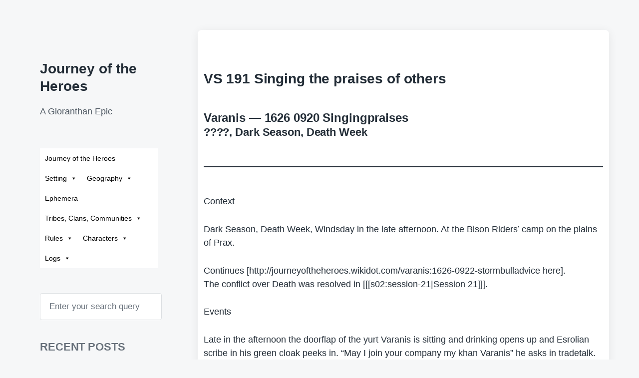

--- FILE ---
content_type: text/html; charset=UTF-8
request_url: https://joth.etla.org/player-logs/varanis-logs/vs-191-singing-the-praises-of-others/
body_size: 16538
content:
<!DOCTYPE html>


<html class="no-js" lang="en-CA">

	<head>

		<meta http-equiv="content-type" content="text/html" charset="UTF-8" />
		<meta name="viewport" content="width=device-width, initial-scale=1.0" >

		<link rel="profile" href="http://gmpg.org/xfn/11">

		<title>VS 191 Singing the praises of others &#8211; Journey of the Heroes</title>
<meta name='robots' content='max-image-preview:large' />
<link rel="alternate" type="application/rss+xml" title="Journey of the Heroes &raquo; Feed" href="https://joth.etla.org/feed/" />
<link rel="alternate" type="application/rss+xml" title="Journey of the Heroes &raquo; Comments Feed" href="https://joth.etla.org/comments/feed/" />
<script type="text/javascript">
window._wpemojiSettings = {"baseUrl":"https:\/\/s.w.org\/images\/core\/emoji\/14.0.0\/72x72\/","ext":".png","svgUrl":"https:\/\/s.w.org\/images\/core\/emoji\/14.0.0\/svg\/","svgExt":".svg","source":{"concatemoji":"https:\/\/joth.etla.org\/wp-includes\/js\/wp-emoji-release.min.js?ver=6.1.9"}};
/*! This file is auto-generated */
!function(e,a,t){var n,r,o,i=a.createElement("canvas"),p=i.getContext&&i.getContext("2d");function s(e,t){var a=String.fromCharCode,e=(p.clearRect(0,0,i.width,i.height),p.fillText(a.apply(this,e),0,0),i.toDataURL());return p.clearRect(0,0,i.width,i.height),p.fillText(a.apply(this,t),0,0),e===i.toDataURL()}function c(e){var t=a.createElement("script");t.src=e,t.defer=t.type="text/javascript",a.getElementsByTagName("head")[0].appendChild(t)}for(o=Array("flag","emoji"),t.supports={everything:!0,everythingExceptFlag:!0},r=0;r<o.length;r++)t.supports[o[r]]=function(e){if(p&&p.fillText)switch(p.textBaseline="top",p.font="600 32px Arial",e){case"flag":return s([127987,65039,8205,9895,65039],[127987,65039,8203,9895,65039])?!1:!s([55356,56826,55356,56819],[55356,56826,8203,55356,56819])&&!s([55356,57332,56128,56423,56128,56418,56128,56421,56128,56430,56128,56423,56128,56447],[55356,57332,8203,56128,56423,8203,56128,56418,8203,56128,56421,8203,56128,56430,8203,56128,56423,8203,56128,56447]);case"emoji":return!s([129777,127995,8205,129778,127999],[129777,127995,8203,129778,127999])}return!1}(o[r]),t.supports.everything=t.supports.everything&&t.supports[o[r]],"flag"!==o[r]&&(t.supports.everythingExceptFlag=t.supports.everythingExceptFlag&&t.supports[o[r]]);t.supports.everythingExceptFlag=t.supports.everythingExceptFlag&&!t.supports.flag,t.DOMReady=!1,t.readyCallback=function(){t.DOMReady=!0},t.supports.everything||(n=function(){t.readyCallback()},a.addEventListener?(a.addEventListener("DOMContentLoaded",n,!1),e.addEventListener("load",n,!1)):(e.attachEvent("onload",n),a.attachEvent("onreadystatechange",function(){"complete"===a.readyState&&t.readyCallback()})),(e=t.source||{}).concatemoji?c(e.concatemoji):e.wpemoji&&e.twemoji&&(c(e.twemoji),c(e.wpemoji)))}(window,document,window._wpemojiSettings);
</script>
<style type="text/css">
img.wp-smiley,
img.emoji {
	display: inline !important;
	border: none !important;
	box-shadow: none !important;
	height: 1em !important;
	width: 1em !important;
	margin: 0 0.07em !important;
	vertical-align: -0.1em !important;
	background: none !important;
	padding: 0 !important;
}
</style>
	<link rel='stylesheet' id='wp-block-library-css' href='https://joth.etla.org/wp-includes/css/dist/block-library/style.min.css?ver=6.1.9' type='text/css' media='all' />
<link rel='stylesheet' id='ultimate_blocks-cgb-style-css-css' href='https://joth.etla.org/wp-content/plugins/ultimate-blocks/dist/blocks.style.build.css?ver=3.3.9' type='text/css' media='all' />
<link rel='stylesheet' id='classic-theme-styles-css' href='https://joth.etla.org/wp-includes/css/classic-themes.min.css?ver=1' type='text/css' media='all' />
<style id='global-styles-inline-css' type='text/css'>
body{--wp--preset--color--black: #232D37;--wp--preset--color--cyan-bluish-gray: #abb8c3;--wp--preset--color--white: #FFF;--wp--preset--color--pale-pink: #f78da7;--wp--preset--color--vivid-red: #cf2e2e;--wp--preset--color--luminous-vivid-orange: #ff6900;--wp--preset--color--luminous-vivid-amber: #fcb900;--wp--preset--color--light-green-cyan: #7bdcb5;--wp--preset--color--vivid-green-cyan: #00d084;--wp--preset--color--pale-cyan-blue: #8ed1fc;--wp--preset--color--vivid-cyan-blue: #0693e3;--wp--preset--color--vivid-purple: #9b51e0;--wp--preset--color--darkest-gray: #4B555F;--wp--preset--color--darker-gray: #69737D;--wp--preset--color--gray: #9BA5AF;--wp--preset--color--light-gray: #DCDFE2;--wp--preset--color--lightest-gray: #E6E9EC;--wp--preset--gradient--vivid-cyan-blue-to-vivid-purple: linear-gradient(135deg,rgba(6,147,227,1) 0%,rgb(155,81,224) 100%);--wp--preset--gradient--light-green-cyan-to-vivid-green-cyan: linear-gradient(135deg,rgb(122,220,180) 0%,rgb(0,208,130) 100%);--wp--preset--gradient--luminous-vivid-amber-to-luminous-vivid-orange: linear-gradient(135deg,rgba(252,185,0,1) 0%,rgba(255,105,0,1) 100%);--wp--preset--gradient--luminous-vivid-orange-to-vivid-red: linear-gradient(135deg,rgba(255,105,0,1) 0%,rgb(207,46,46) 100%);--wp--preset--gradient--very-light-gray-to-cyan-bluish-gray: linear-gradient(135deg,rgb(238,238,238) 0%,rgb(169,184,195) 100%);--wp--preset--gradient--cool-to-warm-spectrum: linear-gradient(135deg,rgb(74,234,220) 0%,rgb(151,120,209) 20%,rgb(207,42,186) 40%,rgb(238,44,130) 60%,rgb(251,105,98) 80%,rgb(254,248,76) 100%);--wp--preset--gradient--blush-light-purple: linear-gradient(135deg,rgb(255,206,236) 0%,rgb(152,150,240) 100%);--wp--preset--gradient--blush-bordeaux: linear-gradient(135deg,rgb(254,205,165) 0%,rgb(254,45,45) 50%,rgb(107,0,62) 100%);--wp--preset--gradient--luminous-dusk: linear-gradient(135deg,rgb(255,203,112) 0%,rgb(199,81,192) 50%,rgb(65,88,208) 100%);--wp--preset--gradient--pale-ocean: linear-gradient(135deg,rgb(255,245,203) 0%,rgb(182,227,212) 50%,rgb(51,167,181) 100%);--wp--preset--gradient--electric-grass: linear-gradient(135deg,rgb(202,248,128) 0%,rgb(113,206,126) 100%);--wp--preset--gradient--midnight: linear-gradient(135deg,rgb(2,3,129) 0%,rgb(40,116,252) 100%);--wp--preset--duotone--dark-grayscale: url('#wp-duotone-dark-grayscale');--wp--preset--duotone--grayscale: url('#wp-duotone-grayscale');--wp--preset--duotone--purple-yellow: url('#wp-duotone-purple-yellow');--wp--preset--duotone--blue-red: url('#wp-duotone-blue-red');--wp--preset--duotone--midnight: url('#wp-duotone-midnight');--wp--preset--duotone--magenta-yellow: url('#wp-duotone-magenta-yellow');--wp--preset--duotone--purple-green: url('#wp-duotone-purple-green');--wp--preset--duotone--blue-orange: url('#wp-duotone-blue-orange');--wp--preset--font-size--small: 16px;--wp--preset--font-size--medium: 20px;--wp--preset--font-size--large: 24px;--wp--preset--font-size--x-large: 42px;--wp--preset--font-size--normal: 19px;--wp--preset--font-size--larger: 32px;--wp--preset--spacing--20: 0.44rem;--wp--preset--spacing--30: 0.67rem;--wp--preset--spacing--40: 1rem;--wp--preset--spacing--50: 1.5rem;--wp--preset--spacing--60: 2.25rem;--wp--preset--spacing--70: 3.38rem;--wp--preset--spacing--80: 5.06rem;}:where(.is-layout-flex){gap: 0.5em;}body .is-layout-flow > .alignleft{float: left;margin-inline-start: 0;margin-inline-end: 2em;}body .is-layout-flow > .alignright{float: right;margin-inline-start: 2em;margin-inline-end: 0;}body .is-layout-flow > .aligncenter{margin-left: auto !important;margin-right: auto !important;}body .is-layout-constrained > .alignleft{float: left;margin-inline-start: 0;margin-inline-end: 2em;}body .is-layout-constrained > .alignright{float: right;margin-inline-start: 2em;margin-inline-end: 0;}body .is-layout-constrained > .aligncenter{margin-left: auto !important;margin-right: auto !important;}body .is-layout-constrained > :where(:not(.alignleft):not(.alignright):not(.alignfull)){max-width: var(--wp--style--global--content-size);margin-left: auto !important;margin-right: auto !important;}body .is-layout-constrained > .alignwide{max-width: var(--wp--style--global--wide-size);}body .is-layout-flex{display: flex;}body .is-layout-flex{flex-wrap: wrap;align-items: center;}body .is-layout-flex > *{margin: 0;}:where(.wp-block-columns.is-layout-flex){gap: 2em;}.has-black-color{color: var(--wp--preset--color--black) !important;}.has-cyan-bluish-gray-color{color: var(--wp--preset--color--cyan-bluish-gray) !important;}.has-white-color{color: var(--wp--preset--color--white) !important;}.has-pale-pink-color{color: var(--wp--preset--color--pale-pink) !important;}.has-vivid-red-color{color: var(--wp--preset--color--vivid-red) !important;}.has-luminous-vivid-orange-color{color: var(--wp--preset--color--luminous-vivid-orange) !important;}.has-luminous-vivid-amber-color{color: var(--wp--preset--color--luminous-vivid-amber) !important;}.has-light-green-cyan-color{color: var(--wp--preset--color--light-green-cyan) !important;}.has-vivid-green-cyan-color{color: var(--wp--preset--color--vivid-green-cyan) !important;}.has-pale-cyan-blue-color{color: var(--wp--preset--color--pale-cyan-blue) !important;}.has-vivid-cyan-blue-color{color: var(--wp--preset--color--vivid-cyan-blue) !important;}.has-vivid-purple-color{color: var(--wp--preset--color--vivid-purple) !important;}.has-black-background-color{background-color: var(--wp--preset--color--black) !important;}.has-cyan-bluish-gray-background-color{background-color: var(--wp--preset--color--cyan-bluish-gray) !important;}.has-white-background-color{background-color: var(--wp--preset--color--white) !important;}.has-pale-pink-background-color{background-color: var(--wp--preset--color--pale-pink) !important;}.has-vivid-red-background-color{background-color: var(--wp--preset--color--vivid-red) !important;}.has-luminous-vivid-orange-background-color{background-color: var(--wp--preset--color--luminous-vivid-orange) !important;}.has-luminous-vivid-amber-background-color{background-color: var(--wp--preset--color--luminous-vivid-amber) !important;}.has-light-green-cyan-background-color{background-color: var(--wp--preset--color--light-green-cyan) !important;}.has-vivid-green-cyan-background-color{background-color: var(--wp--preset--color--vivid-green-cyan) !important;}.has-pale-cyan-blue-background-color{background-color: var(--wp--preset--color--pale-cyan-blue) !important;}.has-vivid-cyan-blue-background-color{background-color: var(--wp--preset--color--vivid-cyan-blue) !important;}.has-vivid-purple-background-color{background-color: var(--wp--preset--color--vivid-purple) !important;}.has-black-border-color{border-color: var(--wp--preset--color--black) !important;}.has-cyan-bluish-gray-border-color{border-color: var(--wp--preset--color--cyan-bluish-gray) !important;}.has-white-border-color{border-color: var(--wp--preset--color--white) !important;}.has-pale-pink-border-color{border-color: var(--wp--preset--color--pale-pink) !important;}.has-vivid-red-border-color{border-color: var(--wp--preset--color--vivid-red) !important;}.has-luminous-vivid-orange-border-color{border-color: var(--wp--preset--color--luminous-vivid-orange) !important;}.has-luminous-vivid-amber-border-color{border-color: var(--wp--preset--color--luminous-vivid-amber) !important;}.has-light-green-cyan-border-color{border-color: var(--wp--preset--color--light-green-cyan) !important;}.has-vivid-green-cyan-border-color{border-color: var(--wp--preset--color--vivid-green-cyan) !important;}.has-pale-cyan-blue-border-color{border-color: var(--wp--preset--color--pale-cyan-blue) !important;}.has-vivid-cyan-blue-border-color{border-color: var(--wp--preset--color--vivid-cyan-blue) !important;}.has-vivid-purple-border-color{border-color: var(--wp--preset--color--vivid-purple) !important;}.has-vivid-cyan-blue-to-vivid-purple-gradient-background{background: var(--wp--preset--gradient--vivid-cyan-blue-to-vivid-purple) !important;}.has-light-green-cyan-to-vivid-green-cyan-gradient-background{background: var(--wp--preset--gradient--light-green-cyan-to-vivid-green-cyan) !important;}.has-luminous-vivid-amber-to-luminous-vivid-orange-gradient-background{background: var(--wp--preset--gradient--luminous-vivid-amber-to-luminous-vivid-orange) !important;}.has-luminous-vivid-orange-to-vivid-red-gradient-background{background: var(--wp--preset--gradient--luminous-vivid-orange-to-vivid-red) !important;}.has-very-light-gray-to-cyan-bluish-gray-gradient-background{background: var(--wp--preset--gradient--very-light-gray-to-cyan-bluish-gray) !important;}.has-cool-to-warm-spectrum-gradient-background{background: var(--wp--preset--gradient--cool-to-warm-spectrum) !important;}.has-blush-light-purple-gradient-background{background: var(--wp--preset--gradient--blush-light-purple) !important;}.has-blush-bordeaux-gradient-background{background: var(--wp--preset--gradient--blush-bordeaux) !important;}.has-luminous-dusk-gradient-background{background: var(--wp--preset--gradient--luminous-dusk) !important;}.has-pale-ocean-gradient-background{background: var(--wp--preset--gradient--pale-ocean) !important;}.has-electric-grass-gradient-background{background: var(--wp--preset--gradient--electric-grass) !important;}.has-midnight-gradient-background{background: var(--wp--preset--gradient--midnight) !important;}.has-small-font-size{font-size: var(--wp--preset--font-size--small) !important;}.has-medium-font-size{font-size: var(--wp--preset--font-size--medium) !important;}.has-large-font-size{font-size: var(--wp--preset--font-size--large) !important;}.has-x-large-font-size{font-size: var(--wp--preset--font-size--x-large) !important;}
.wp-block-navigation a:where(:not(.wp-element-button)){color: inherit;}
:where(.wp-block-columns.is-layout-flex){gap: 2em;}
.wp-block-pullquote{font-size: 1.5em;line-height: 1.6;}
</style>
<link rel='stylesheet' id='modern_footnotes-css' href='https://joth.etla.org/wp-content/plugins/modern-footnotes/styles.min.css?ver=1.4.20' type='text/css' media='all' />
<link rel='stylesheet' id='ub-extension-style-css-css' href='https://joth.etla.org/wp-content/plugins/ultimate-blocks/src/extensions/style.css?ver=6.1.9' type='text/css' media='all' />
<link rel='stylesheet' id='megamenu-css' href='https://joth.etla.org/wp-content/uploads/maxmegamenu/style.css?ver=86310c' type='text/css' media='all' />
<link rel='stylesheet' id='dashicons-css' href='https://joth.etla.org/wp-includes/css/dashicons.min.css?ver=6.1.9' type='text/css' media='all' />
<link rel='stylesheet' id='koji-style-css' href='https://joth.etla.org/wp-content/themes/koji/style.css?ver=2.1' type='text/css' media='all' />
<script type='text/javascript' src='https://joth.etla.org/wp-includes/js/jquery/jquery.min.js?ver=3.6.1' id='jquery-core-js'></script>
<script type='text/javascript' src='https://joth.etla.org/wp-includes/js/jquery/jquery-migrate.min.js?ver=3.3.2' id='jquery-migrate-js'></script>
<link rel="https://api.w.org/" href="https://joth.etla.org/wp-json/" /><link rel="alternate" type="application/json" href="https://joth.etla.org/wp-json/wp/v2/posts/1460" /><link rel="EditURI" type="application/rsd+xml" title="RSD" href="https://joth.etla.org/xmlrpc.php?rsd" />
<link rel="wlwmanifest" type="application/wlwmanifest+xml" href="https://joth.etla.org/wp-includes/wlwmanifest.xml" />
<meta name="generator" content="WordPress 6.1.9" />
<link rel="canonical" href="https://joth.etla.org/player-logs/varanis-logs/vs-191-singing-the-praises-of-others/" />
<link rel='shortlink' href='https://joth.etla.org/?p=1460' />
<link rel="alternate" type="application/json+oembed" href="https://joth.etla.org/wp-json/oembed/1.0/embed?url=https%3A%2F%2Fjoth.etla.org%2Fplayer-logs%2Fvaranis-logs%2Fvs-191-singing-the-praises-of-others%2F" />
<link rel="alternate" type="text/xml+oembed" href="https://joth.etla.org/wp-json/oembed/1.0/embed?url=https%3A%2F%2Fjoth.etla.org%2Fplayer-logs%2Fvaranis-logs%2Fvs-191-singing-the-praises-of-others%2F&#038;format=xml" />
		<script>document.documentElement.className = document.documentElement.className.replace( 'no-js', 'js' );</script>
		<link rel="icon" href="https://joth.etla.org/wp-content/uploads/2022/03/cropped-air_movement-32x32.png" sizes="32x32" />
<link rel="icon" href="https://joth.etla.org/wp-content/uploads/2022/03/cropped-air_movement-192x192.png" sizes="192x192" />
<link rel="apple-touch-icon" href="https://joth.etla.org/wp-content/uploads/2022/03/cropped-air_movement-180x180.png" />
<meta name="msapplication-TileImage" content="https://joth.etla.org/wp-content/uploads/2022/03/cropped-air_movement-270x270.png" />
		<style type="text/css" id="wp-custom-css">
			h1 {font-size: 24px!important;
	margin: 0!important;
}

h2 {font-size: 22px!important;
	margin: 0!important;
}

h3 {font-size: 18px!important;
	margin: 0;!important}

h4 {font-size: 16px!important;
	margin: 0;!important}

.post-inner {max-width: 80rem;}

.post-title {font-size: 28px!important;}

.ub-block-post-grid-title {font-size: 16px!important;
}

.wp-block-columns { margin-top: 5px!important;}

.wp-block-column {padding: 0rem!important;}

.mega-menu-link{
    transition: 0s display:!important;
}

.has-text-color {color:black!important;}

.wp-block-column h3 {margin: 10px 0px 0px 0px!important;}

.mega-menu-link:hover{
    display:block!important;    
	transition-delay:1s!important;}

.ub-content-filter-category-name{
	font-size:1.8rem!important;
	font-weight:600!important;
}

.ub-content-filter-tag{
	min-width:60px!important;
	font-size:1.7rem!important;
}		</style>
		<style type="text/css">/** Mega Menu CSS: fs **/</style>

	</head>

	<body class="post-template-default single single-post postid-1460 single-format-standard mega-menu-primary-menu pagination-type-button missing-post-thumbnail">

		<svg xmlns="http://www.w3.org/2000/svg" viewBox="0 0 0 0" width="0" height="0" focusable="false" role="none" style="visibility: hidden; position: absolute; left: -9999px; overflow: hidden;" ><defs><filter id="wp-duotone-dark-grayscale"><feColorMatrix color-interpolation-filters="sRGB" type="matrix" values=" .299 .587 .114 0 0 .299 .587 .114 0 0 .299 .587 .114 0 0 .299 .587 .114 0 0 " /><feComponentTransfer color-interpolation-filters="sRGB" ><feFuncR type="table" tableValues="0 0.49803921568627" /><feFuncG type="table" tableValues="0 0.49803921568627" /><feFuncB type="table" tableValues="0 0.49803921568627" /><feFuncA type="table" tableValues="1 1" /></feComponentTransfer><feComposite in2="SourceGraphic" operator="in" /></filter></defs></svg><svg xmlns="http://www.w3.org/2000/svg" viewBox="0 0 0 0" width="0" height="0" focusable="false" role="none" style="visibility: hidden; position: absolute; left: -9999px; overflow: hidden;" ><defs><filter id="wp-duotone-grayscale"><feColorMatrix color-interpolation-filters="sRGB" type="matrix" values=" .299 .587 .114 0 0 .299 .587 .114 0 0 .299 .587 .114 0 0 .299 .587 .114 0 0 " /><feComponentTransfer color-interpolation-filters="sRGB" ><feFuncR type="table" tableValues="0 1" /><feFuncG type="table" tableValues="0 1" /><feFuncB type="table" tableValues="0 1" /><feFuncA type="table" tableValues="1 1" /></feComponentTransfer><feComposite in2="SourceGraphic" operator="in" /></filter></defs></svg><svg xmlns="http://www.w3.org/2000/svg" viewBox="0 0 0 0" width="0" height="0" focusable="false" role="none" style="visibility: hidden; position: absolute; left: -9999px; overflow: hidden;" ><defs><filter id="wp-duotone-purple-yellow"><feColorMatrix color-interpolation-filters="sRGB" type="matrix" values=" .299 .587 .114 0 0 .299 .587 .114 0 0 .299 .587 .114 0 0 .299 .587 .114 0 0 " /><feComponentTransfer color-interpolation-filters="sRGB" ><feFuncR type="table" tableValues="0.54901960784314 0.98823529411765" /><feFuncG type="table" tableValues="0 1" /><feFuncB type="table" tableValues="0.71764705882353 0.25490196078431" /><feFuncA type="table" tableValues="1 1" /></feComponentTransfer><feComposite in2="SourceGraphic" operator="in" /></filter></defs></svg><svg xmlns="http://www.w3.org/2000/svg" viewBox="0 0 0 0" width="0" height="0" focusable="false" role="none" style="visibility: hidden; position: absolute; left: -9999px; overflow: hidden;" ><defs><filter id="wp-duotone-blue-red"><feColorMatrix color-interpolation-filters="sRGB" type="matrix" values=" .299 .587 .114 0 0 .299 .587 .114 0 0 .299 .587 .114 0 0 .299 .587 .114 0 0 " /><feComponentTransfer color-interpolation-filters="sRGB" ><feFuncR type="table" tableValues="0 1" /><feFuncG type="table" tableValues="0 0.27843137254902" /><feFuncB type="table" tableValues="0.5921568627451 0.27843137254902" /><feFuncA type="table" tableValues="1 1" /></feComponentTransfer><feComposite in2="SourceGraphic" operator="in" /></filter></defs></svg><svg xmlns="http://www.w3.org/2000/svg" viewBox="0 0 0 0" width="0" height="0" focusable="false" role="none" style="visibility: hidden; position: absolute; left: -9999px; overflow: hidden;" ><defs><filter id="wp-duotone-midnight"><feColorMatrix color-interpolation-filters="sRGB" type="matrix" values=" .299 .587 .114 0 0 .299 .587 .114 0 0 .299 .587 .114 0 0 .299 .587 .114 0 0 " /><feComponentTransfer color-interpolation-filters="sRGB" ><feFuncR type="table" tableValues="0 0" /><feFuncG type="table" tableValues="0 0.64705882352941" /><feFuncB type="table" tableValues="0 1" /><feFuncA type="table" tableValues="1 1" /></feComponentTransfer><feComposite in2="SourceGraphic" operator="in" /></filter></defs></svg><svg xmlns="http://www.w3.org/2000/svg" viewBox="0 0 0 0" width="0" height="0" focusable="false" role="none" style="visibility: hidden; position: absolute; left: -9999px; overflow: hidden;" ><defs><filter id="wp-duotone-magenta-yellow"><feColorMatrix color-interpolation-filters="sRGB" type="matrix" values=" .299 .587 .114 0 0 .299 .587 .114 0 0 .299 .587 .114 0 0 .299 .587 .114 0 0 " /><feComponentTransfer color-interpolation-filters="sRGB" ><feFuncR type="table" tableValues="0.78039215686275 1" /><feFuncG type="table" tableValues="0 0.94901960784314" /><feFuncB type="table" tableValues="0.35294117647059 0.47058823529412" /><feFuncA type="table" tableValues="1 1" /></feComponentTransfer><feComposite in2="SourceGraphic" operator="in" /></filter></defs></svg><svg xmlns="http://www.w3.org/2000/svg" viewBox="0 0 0 0" width="0" height="0" focusable="false" role="none" style="visibility: hidden; position: absolute; left: -9999px; overflow: hidden;" ><defs><filter id="wp-duotone-purple-green"><feColorMatrix color-interpolation-filters="sRGB" type="matrix" values=" .299 .587 .114 0 0 .299 .587 .114 0 0 .299 .587 .114 0 0 .299 .587 .114 0 0 " /><feComponentTransfer color-interpolation-filters="sRGB" ><feFuncR type="table" tableValues="0.65098039215686 0.40392156862745" /><feFuncG type="table" tableValues="0 1" /><feFuncB type="table" tableValues="0.44705882352941 0.4" /><feFuncA type="table" tableValues="1 1" /></feComponentTransfer><feComposite in2="SourceGraphic" operator="in" /></filter></defs></svg><svg xmlns="http://www.w3.org/2000/svg" viewBox="0 0 0 0" width="0" height="0" focusable="false" role="none" style="visibility: hidden; position: absolute; left: -9999px; overflow: hidden;" ><defs><filter id="wp-duotone-blue-orange"><feColorMatrix color-interpolation-filters="sRGB" type="matrix" values=" .299 .587 .114 0 0 .299 .587 .114 0 0 .299 .587 .114 0 0 .299 .587 .114 0 0 " /><feComponentTransfer color-interpolation-filters="sRGB" ><feFuncR type="table" tableValues="0.098039215686275 1" /><feFuncG type="table" tableValues="0 0.66274509803922" /><feFuncB type="table" tableValues="0.84705882352941 0.41960784313725" /><feFuncA type="table" tableValues="1 1" /></feComponentTransfer><feComposite in2="SourceGraphic" operator="in" /></filter></defs></svg>
		<div id="site-wrapper">

			<header id="site-header" role="banner">

				<a class="skip-link" href="#site-content">Skip to the content</a>
				<a class="skip-link" href="#main-menu">Skip to the main menu</a>

				<div class="header-top section-inner">

					
						<p class="site-title"><a href="https://joth.etla.org/">Journey of the Heroes</a></p>

					
					<button type="button" aria-pressed="false" class="toggle nav-toggle" data-toggle-target=".mobile-menu-wrapper" data-toggle-scroll-lock="true" data-toggle-attribute="">
						<label>
							<span class="show">Menu</span>
							<span class="hide">Close</span>
						</label>
						<div class="bars">
							<div class="bar"></div>
							<div class="bar"></div>
							<div class="bar"></div>
						</div><!-- .bars -->
					</button><!-- .nav-toggle -->

				</div><!-- .header-top -->

				<div class="header-inner section-inner">

					<div class="header-inner-top">

						
							<p class="site-description">A Gloranthan Epic</p>

						
						<ul class="site-nav reset-list-style" id="main-menu" role="navigation">
							<div id="mega-menu-wrap-primary-menu" class="mega-menu-wrap"><div class="mega-menu-toggle"><div class="mega-toggle-blocks-left"></div><div class="mega-toggle-blocks-center"></div><div class="mega-toggle-blocks-right"><div class='mega-toggle-block mega-menu-toggle-animated-block mega-toggle-block-0' id='mega-toggle-block-0'><button aria-label="Toggle Menu" class="mega-toggle-animated mega-toggle-animated-slider" type="button" aria-expanded="false">
                  <span class="mega-toggle-animated-box">
                    <span class="mega-toggle-animated-inner"></span>
                  </span>
                </button></div></div></div><ul id="mega-menu-primary-menu" class="mega-menu max-mega-menu mega-menu-horizontal mega-no-js" data-event="hover_intent" data-effect="fade_up" data-effect-speed="200" data-effect-mobile="disabled" data-effect-speed-mobile="0" data-mobile-force-width="false" data-second-click="go" data-document-click="collapse" data-vertical-behaviour="standard" data-breakpoint="768" data-unbind="true" data-mobile-state="collapse_all" data-mobile-direction="vertical" data-hover-intent-timeout="300" data-hover-intent-interval="100"><li class="mega-menu-item mega-menu-item-type-post_type mega-menu-item-object-page mega-menu-item-home mega-align-bottom-left mega-menu-flyout mega-close-after-click mega-menu-item-91" id="mega-menu-item-91"><a class="mega-menu-link" href="https://joth.etla.org/" tabindex="0">Journey of the Heroes</a></li><li class="mega-menu-item mega-menu-item-type-post_type mega-menu-item-object-page mega-menu-item-has-children mega-align-bottom-left mega-menu-flyout mega-menu-item-93" id="mega-menu-item-93"><a class="mega-menu-link" href="https://joth.etla.org/setting/" aria-expanded="false" tabindex="0">Setting<span class="mega-indicator" aria-hidden="true"></span></a>
<ul class="mega-sub-menu">
<li class="mega-menu-item mega-menu-item-type-post_type mega-menu-item-object-page mega-menu-item-129" id="mega-menu-item-129"><a class="mega-menu-link" href="https://joth.etla.org/setting/calendar/">Calendar</a></li><li class="mega-menu-item mega-menu-item-type-post_type mega-menu-item-object-page mega-menu-item-128" id="mega-menu-item-128"><a class="mega-menu-link" href="https://joth.etla.org/setting/gods/">Gods</a></li><li class="mega-menu-item mega-menu-item-type-post_type mega-menu-item-object-page mega-menu-item-127" id="mega-menu-item-127"><a class="mega-menu-link" href="https://joth.etla.org/setting/heroquests/">Heroquests</a></li></ul>
</li><li class="mega-menu-item mega-menu-item-type-post_type mega-menu-item-object-page mega-menu-item-has-children mega-align-bottom-left mega-menu-flyout mega-menu-item-158" id="mega-menu-item-158"><a class="mega-menu-link" href="https://joth.etla.org/geography/" aria-expanded="false" tabindex="0">Geography<span class="mega-indicator" aria-hidden="true"></span></a>
<ul class="mega-sub-menu">
<li class="mega-menu-item mega-menu-item-type-post_type mega-menu-item-object-page mega-menu-item-154" id="mega-menu-item-154"><a class="mega-menu-link" href="https://joth.etla.org/geography/esrolia/">Esrolia</a></li><li class="mega-menu-item mega-menu-item-type-post_type mega-menu-item-object-page mega-menu-item-153" id="mega-menu-item-153"><a class="mega-menu-link" href="https://joth.etla.org/geography/grazelands/">Grazelands</a></li><li class="mega-menu-item mega-menu-item-type-post_type mega-menu-item-object-page mega-menu-item-has-children mega-menu-item-2401" id="mega-menu-item-2401"><a class="mega-menu-link" href="https://joth.etla.org/geography/lunar-provinces/" aria-expanded="false">Lunar Provinces<span class="mega-indicator" aria-hidden="true"></span></a>
	<ul class="mega-sub-menu">
<li class="mega-menu-item mega-menu-item-type-post_type mega-menu-item-object-page mega-menu-item-2298" id="mega-menu-item-2298"><a class="mega-menu-link" href="https://joth.etla.org/geography/tarsh/">Tarsh (Lunar)</a></li>	</ul>
</li><li class="mega-menu-item mega-menu-item-type-post_type mega-menu-item-object-page mega-menu-item-has-children mega-menu-item-152" id="mega-menu-item-152"><a class="mega-menu-link" href="https://joth.etla.org/geography/sartar/" aria-expanded="false">Sartar<span class="mega-indicator" aria-hidden="true"></span></a>
	<ul class="mega-sub-menu">
<li class="mega-menu-item mega-menu-item-type-post_type mega-menu-item-object-page mega-menu-item-has-children mega-menu-item-4829" id="mega-menu-item-4829"><a class="mega-menu-link" href="https://joth.etla.org/geography/sartar/boldhome/" aria-expanded="false">Boldhome<span class="mega-indicator" aria-hidden="true"></span></a>
		<ul class="mega-sub-menu">
<li class="mega-menu-item mega-menu-item-type-post_type mega-menu-item-object-page mega-menu-item-6187" id="mega-menu-item-6187"><a class="mega-menu-link" href="https://joth.etla.org/geography/sartar/boldhome/air-temples-of-boldhome/">Air Temples of Boldhome</a></li><li class="mega-menu-item mega-menu-item-type-post_type mega-menu-item-object-page mega-menu-item-has-children mega-menu-item-6186" id="mega-menu-item-6186"><a class="mega-menu-link" href="https://joth.etla.org/geography/sartar/boldhome/boldhome-temple-of-humakt/" aria-expanded="false">Boldhome Temple of Humakt<span class="mega-indicator" aria-hidden="true"></span></a>
			<ul class="mega-sub-menu">
<li class="mega-menu-item mega-menu-item-type-post_type mega-menu-item-object-page mega-menu-item-5036" id="mega-menu-item-5036"><a class="mega-menu-link" href="https://joth.etla.org/setting/npcs/">NPCs</a></li>			</ul>
</li><li class="mega-menu-item mega-menu-item-type-post_type mega-menu-item-object-page mega-menu-item-has-children mega-menu-item-6188" id="mega-menu-item-6188"><a class="mega-menu-link" href="https://joth.etla.org/geography/sartar/boldhome/boldhome-temple-of-yelmalio/" aria-expanded="false">Boldhome Temple of Yelmalio<span class="mega-indicator" aria-hidden="true"></span></a>
			<ul class="mega-sub-menu">
<li class="mega-menu-item mega-menu-item-type-post_type mega-menu-item-object-page mega-menu-item-6189" id="mega-menu-item-6189"><a class="mega-menu-link" href="https://joth.etla.org/geography/sartar/boldhome/boldhome-shrine-of-elmal/">Boldhome Shrine of Elmal</a></li>			</ul>
</li><li class="mega-menu-item mega-menu-item-type-post_type mega-menu-item-object-page mega-menu-item-4830" id="mega-menu-item-4830"><a class="mega-menu-link" href="https://joth.etla.org/geography/sartar/boldhome/the-praxian-house-in-boldhome/">The Praxian House in Boldhome</a></li>		</ul>
</li><li class="mega-menu-item mega-menu-item-type-post_type mega-menu-item-object-page mega-menu-item-5035" id="mega-menu-item-5035"><a class="mega-menu-link" href="https://joth.etla.org/geography/sartar/wilmskirk/">Wilmskirk</a></li>	</ul>
</li></ul>
</li><li class="mega-menu-item mega-menu-item-type-post_type mega-menu-item-object-page mega-align-bottom-left mega-menu-flyout mega-menu-item-2945" id="mega-menu-item-2945"><a class="mega-menu-link" href="https://joth.etla.org/ephemera/" tabindex="0">Ephemera</a></li><li class="mega-menu-item mega-menu-item-type-post_type mega-menu-item-object-page mega-menu-item-has-children mega-align-bottom-left mega-menu-flyout mega-menu-item-87" id="mega-menu-item-87"><a class="mega-menu-link" href="https://joth.etla.org/tribes-clans-communities/" aria-expanded="false" tabindex="0">Tribes, Clans, Communities<span class="mega-indicator" aria-hidden="true"></span></a>
<ul class="mega-sub-menu">
<li class="mega-menu-item mega-menu-item-type-post_type mega-menu-item-object-page mega-menu-item-6336" id="mega-menu-item-6336"><a class="mega-menu-link" href="https://joth.etla.org/setting/npcs/">NPCs</a></li><li class="mega-menu-item mega-menu-item-type-post_type mega-menu-item-object-page mega-menu-item-has-children mega-menu-item-105" id="mega-menu-item-105"><a class="mega-menu-link" href="https://joth.etla.org/tribes-clans-communities/colymar/" aria-expanded="false">Colymar<span class="mega-indicator" aria-hidden="true"></span></a>
	<ul class="mega-sub-menu">
<li class="mega-menu-item mega-menu-item-type-post_type mega-menu-item-object-page mega-menu-item-107" id="mega-menu-item-107"><a class="mega-menu-link" href="https://joth.etla.org/tribes-clans-communities/colymar/blue-tree-clan/">Blue Tree Clan</a></li><li class="mega-menu-item mega-menu-item-type-post_type mega-menu-item-object-page mega-menu-item-106" id="mega-menu-item-106"><a class="mega-menu-link" href="https://joth.etla.org/tribes-clans-communities/colymar/blue-tree-shrine-of-barntar/">Blue Tree Shrine of Barntar</a></li><li class="mega-menu-item mega-menu-item-type-post_type mega-menu-item-object-page mega-menu-item-467" id="mega-menu-item-467"><a class="mega-menu-link" href="https://joth.etla.org/tribes-clans-communities/colymar/clearwine/">Clearwine</a></li><li class="mega-menu-item mega-menu-item-type-post_type mega-menu-item-object-page mega-menu-item-480" id="mega-menu-item-480"><a class="mega-menu-link" href="https://joth.etla.org/tribes-clans-communities/colymar/ernaldori-clan/">Ernaldori Clan</a></li>	</ul>
</li></ul>
</li><li class="mega-menu-item mega-menu-item-type-post_type mega-menu-item-object-page mega-menu-item-has-children mega-align-bottom-left mega-menu-flyout mega-menu-item-86" id="mega-menu-item-86"><a class="mega-menu-link" href="https://joth.etla.org/rules/" aria-expanded="false" tabindex="0">Rules<span class="mega-indicator" aria-hidden="true"></span></a>
<ul class="mega-sub-menu">
<li class="mega-menu-item mega-menu-item-type-post_type mega-menu-item-object-page mega-menu-item-96" id="mega-menu-item-96"><a class="mega-menu-link" href="https://joth.etla.org/rules/fumble-special-and-crit-chances/">Fumble Special And Crit Chances</a></li></ul>
</li><li class="mega-menu-item mega-menu-item-type-post_type mega-menu-item-object-page mega-menu-item-has-children mega-align-bottom-left mega-menu-flyout mega-menu-item-85" id="mega-menu-item-85"><a class="mega-menu-link" href="https://joth.etla.org/characters/" aria-expanded="false" tabindex="0">Characters<span class="mega-indicator" aria-hidden="true"></span></a>
<ul class="mega-sub-menu">
<li class="mega-menu-item mega-menu-item-type-post_type mega-menu-item-object-page mega-menu-item-103" id="mega-menu-item-103"><a class="mega-menu-link" href="https://joth.etla.org/characters/berras-page/">Berra Jarang’s Daughter</a></li><li class="mega-menu-item mega-menu-item-type-post_type mega-menu-item-object-page mega-menu-item-2743" id="mega-menu-item-2743"><a class="mega-menu-link" href="https://joth.etla.org/characters/dormal-saiciae/">Dormal Saiciae</a></li><li class="mega-menu-item mega-menu-item-type-post_type mega-menu-item-object-page mega-menu-item-2737" id="mega-menu-item-2737"><a class="mega-menu-link" href="https://joth.etla.org/characters/finarvi/">Finarvi</a></li><li class="mega-menu-item mega-menu-item-type-post_type mega-menu-item-object-page mega-menu-item-2741" id="mega-menu-item-2741"><a class="mega-menu-link" href="https://joth.etla.org/characters/irillo/">Irillo</a></li><li class="mega-menu-item mega-menu-item-type-post_type mega-menu-item-object-page mega-menu-item-5314" id="mega-menu-item-5314"><a class="mega-menu-link" href="https://joth.etla.org/characters/lenta/">Lenta</a></li><li class="mega-menu-item mega-menu-item-type-post_type mega-menu-item-object-page mega-menu-item-2745" id="mega-menu-item-2745"><a class="mega-menu-link" href="https://joth.etla.org/characters/maalira/">Maalira</a></li><li class="mega-menu-item mega-menu-item-type-post_type mega-menu-item-object-page mega-menu-item-2740" id="mega-menu-item-2740"><a class="mega-menu-link" href="https://joth.etla.org/characters/mellia-saiciae/">Mellia Saiciae</a></li><li class="mega-menu-item mega-menu-item-type-post_type mega-menu-item-object-page mega-menu-item-2739" id="mega-menu-item-2739"><a class="mega-menu-link" href="https://joth.etla.org/characters/nala/">Nala</a></li><li class="mega-menu-item mega-menu-item-type-post_type mega-menu-item-object-page mega-menu-item-704" id="mega-menu-item-704"><a class="mega-menu-link" href="https://joth.etla.org/characters/rajar/">Rajar</a></li><li class="mega-menu-item mega-menu-item-type-post_type mega-menu-item-object-page mega-menu-item-2738" id="mega-menu-item-2738"><a class="mega-menu-link" href="https://joth.etla.org/characters/serala/">Serala</a></li><li class="mega-menu-item mega-menu-item-type-post_type mega-menu-item-object-page mega-menu-item-2742" id="mega-menu-item-2742"><a class="mega-menu-link" href="https://joth.etla.org/characters/suuraki/">Suuraki</a></li><li class="mega-menu-item mega-menu-item-type-post_type mega-menu-item-object-page mega-menu-item-2744" id="mega-menu-item-2744"><a class="mega-menu-link" href="https://joth.etla.org/characters/valseena/">Valseena</a></li><li class="mega-menu-item mega-menu-item-type-post_type mega-menu-item-object-page mega-menu-item-104" id="mega-menu-item-104"><a class="mega-menu-link" href="https://joth.etla.org/characters/varanis-saiciae/">Varanis Saiciae</a></li><li class="mega-menu-item mega-menu-item-type-post_type mega-menu-item-object-page mega-menu-item-2746" id="mega-menu-item-2746"><a class="mega-menu-link" href="https://joth.etla.org/characters/xenofos-saiciae/">Xenofos Saiciae</a></li></ul>
</li><li class="mega-menu-item mega-menu-item-type-post_type mega-menu-item-object-page mega-current_page_parent mega-menu-item-has-children mega-align-bottom-left mega-menu-flyout mega-menu-item-92" id="mega-menu-item-92"><a class="mega-menu-link" href="https://joth.etla.org/logs/" aria-expanded="false" tabindex="0">Logs<span class="mega-indicator" aria-hidden="true"></span></a>
<ul class="mega-sub-menu">
<li class="mega-menu-item mega-menu-item-type-post_type mega-menu-item-object-page mega-menu-item-94" id="mega-menu-item-94"><a class="mega-menu-link" href="https://joth.etla.org/logs/sartar-season-1/">Sartar Season 1</a></li><li class="mega-menu-item mega-menu-item-type-post_type mega-menu-item-object-page mega-menu-item-310" id="mega-menu-item-310"><a class="mega-menu-link" href="https://joth.etla.org/logs/sartar-season-2/">Sartar Season 2</a></li><li class="mega-menu-item mega-menu-item-type-post_type mega-menu-item-object-page mega-menu-item-703" id="mega-menu-item-703"><a class="mega-menu-link" href="https://joth.etla.org/logs/sartar-season-3/">Sartar Season 3</a></li><li class="mega-menu-item mega-menu-item-type-post_type mega-menu-item-object-page mega-menu-item-3844" id="mega-menu-item-3844"><a class="mega-menu-link" href="https://joth.etla.org/logs/season-three-prax-arc/">Season Three: Prax Arc</a></li><li class="mega-menu-item mega-menu-item-type-post_type mega-menu-item-object-page mega-menu-item-3845" id="mega-menu-item-3845"><a class="mega-menu-link" href="https://joth.etla.org/logs/season-three-sartar-arc/">Season Three: Sartar Arc</a></li><li class="mega-menu-item mega-menu-item-type-post_type mega-menu-item-object-page mega-menu-item-5155" id="mega-menu-item-5155"><a class="mega-menu-link" href="https://joth.etla.org/logs/sartar-season-4/">Sartar Season 4</a></li><li class="mega-menu-item mega-menu-item-type-post_type mega-menu-item-object-page mega-menu-item-6184" id="mega-menu-item-6184"><a class="mega-menu-link" href="https://joth.etla.org/logs/season-5-whitewall-arc/">Season 5: Whitewall Arc</a></li><li class="mega-menu-item mega-menu-item-type-post_type mega-menu-item-object-page mega-menu-item-6185" id="mega-menu-item-6185"><a class="mega-menu-link" href="https://joth.etla.org/logs/season-5-oslir-arc/">Season 5: Oslir Arc</a></li><li class="mega-menu-item mega-menu-item-type-taxonomy mega-menu-item-object-category mega-menu-item-7076" id="mega-menu-item-7076"><a class="mega-menu-link" href="https://joth.etla.org/category/session-logs/season-6-prax-arc/">Season 6 Prax Arc</a></li></ul>
</li></ul></div>						</ul>

						
							<div class="sidebar-widgets">
								<div id="search-2" class="widget widget_search"><div class="widget-content">
<form role="search" method="get" class="search-form" action="https://joth.etla.org/">
	<label for="search-form-697e9da5af37f">
		<span class="screen-reader-text">Search for:</span>
		<img aria-hidden="true" src="https://joth.etla.org/wp-content/themes/koji/assets/images/icons/spyglass.svg" />
	</label>
	<input type="search" id="search-form-697e9da5af37f" class="search-field" placeholder="Enter your search query" value="" name="s" />
	<button type="submit" class="search-submit screen-reader-text">Search</button>
</form>
</div><div class="clear"></div></div>
		<div id="recent-posts-2" class="widget widget_recent_entries"><div class="widget-content">
		<h2 class="widget-title">Recent Posts</h2>
		<ul>
											<li>
					<a href="https://joth.etla.org/session-logs/season-6-prax-arc/session-6-12/">Too close to the Sun-dome</a>
									</li>
											<li>
					<a href="https://joth.etla.org/session-logs/season-6-prax-arc/session-6-11/">Dwarf Kebab</a>
									</li>
											<li>
					<a href="https://joth.etla.org/session-logs/season-6-prax-arc/session-6-10/">session-6-10</a>
									</li>
											<li>
					<a href="https://joth.etla.org/session-logs/public-logs/rest-stop/">Rest Stop</a>
									</li>
											<li>
					<a href="https://joth.etla.org/session-logs/public-logs/courting-chaos/">Courting Chaos?</a>
									</li>
					</ul>

		</div><div class="clear"></div></div><div id="categories-2" class="widget widget_categories"><div class="widget-content"><h2 class="widget-title">Categories</h2><form action="https://joth.etla.org" method="get"><label class="screen-reader-text" for="cat">Categories</label><select  name='cat' id='cat' class='postform'>
	<option value='-1'>Select Category</option>
	<option class="level-0" value="728">NPC Logs</option>
	<option class="level-1" value="463">&nbsp;&nbsp;&nbsp;Eril Logs</option>
	<option class="level-1" value="702">&nbsp;&nbsp;&nbsp;Lord Raven Logs</option>
	<option class="level-1" value="729">&nbsp;&nbsp;&nbsp;Serenelda Logs</option>
	<option class="level-1" value="466">&nbsp;&nbsp;&nbsp;Venlar Logs</option>
	<option class="level-1" value="467">&nbsp;&nbsp;&nbsp;Yamia Logs</option>
	<option class="level-0" value="4">Player Logs</option>
	<option class="level-1" value="11">&nbsp;&nbsp;&nbsp;Berra Logs</option>
	<option class="level-1" value="5">&nbsp;&nbsp;&nbsp;Berra Saga</option>
	<option class="level-1" value="410">&nbsp;&nbsp;&nbsp;Diaries of Xenofos</option>
	<option class="level-1" value="496">&nbsp;&nbsp;&nbsp;Dormal Logs</option>
	<option class="level-1" value="411">&nbsp;&nbsp;&nbsp;Finarvi Logs</option>
	<option class="level-1" value="50">&nbsp;&nbsp;&nbsp;Irillo Logs</option>
	<option class="level-1" value="412">&nbsp;&nbsp;&nbsp;Ivalla Logs</option>
	<option class="level-1" value="747">&nbsp;&nbsp;&nbsp;Kolyey Logs</option>
	<option class="level-1" value="465">&nbsp;&nbsp;&nbsp;Lenta Logs</option>
	<option class="level-1" value="413">&nbsp;&nbsp;&nbsp;Maalira Logs</option>
	<option class="level-1" value="49">&nbsp;&nbsp;&nbsp;Mellia Logs</option>
	<option class="level-1" value="414">&nbsp;&nbsp;&nbsp;Nala Logs</option>
	<option class="level-1" value="737">&nbsp;&nbsp;&nbsp;Nayale Logs</option>
	<option class="level-1" value="415">&nbsp;&nbsp;&nbsp;Rajar Logs</option>
	<option class="level-1" value="416">&nbsp;&nbsp;&nbsp;Serala Logs</option>
	<option class="level-1" value="417">&nbsp;&nbsp;&nbsp;Suuraki Logs</option>
	<option class="level-1" value="51">&nbsp;&nbsp;&nbsp;Valseena Logs</option>
	<option class="level-1" value="13">&nbsp;&nbsp;&nbsp;Varanis Logs</option>
	<option class="level-1" value="48">&nbsp;&nbsp;&nbsp;Xenofos Logs</option>
	<option class="level-0" value="18">Session logs</option>
	<option class="level-1" value="448">&nbsp;&nbsp;&nbsp;Diaries Xenofos</option>
	<option class="level-1" value="462">&nbsp;&nbsp;&nbsp;Ephemera</option>
	<option class="level-1" value="52">&nbsp;&nbsp;&nbsp;Interludes</option>
	<option class="level-1" value="453">&nbsp;&nbsp;&nbsp;Public Logs</option>
	<option class="level-1" value="733">&nbsp;&nbsp;&nbsp;Sartar 5 Oslir Arc</option>
	<option class="level-1" value="735">&nbsp;&nbsp;&nbsp;Sartar 5 Whitewall Arc</option>
	<option class="level-1" value="19">&nbsp;&nbsp;&nbsp;Sartar Season 1</option>
	<option class="level-1" value="20">&nbsp;&nbsp;&nbsp;Sartar Season 2</option>
	<option class="level-1" value="409">&nbsp;&nbsp;&nbsp;Sartar Season 3</option>
	<option class="level-1" value="676">&nbsp;&nbsp;&nbsp;Sartar Season 4</option>
	<option class="level-1" value="537">&nbsp;&nbsp;&nbsp;Season 3 Prax Arc</option>
	<option class="level-1" value="536">&nbsp;&nbsp;&nbsp;Season 3 Sartar Arc</option>
	<option class="level-1" value="752">&nbsp;&nbsp;&nbsp;Season 6 Prax Arc</option>
	<option class="level-0" value="1">Uncategorized</option>
</select>
</form>
<script type="text/javascript">
/* <![CDATA[ */
(function() {
	var dropdown = document.getElementById( "cat" );
	function onCatChange() {
		if ( dropdown.options[ dropdown.selectedIndex ].value > 0 ) {
			dropdown.parentNode.submit();
		}
	}
	dropdown.onchange = onCatChange;
})();
/* ]]> */
</script>

			</div><div class="clear"></div></div><div id="tag_cloud-2" class="widget widget_tag_cloud"><div class="widget-content"><h2 class="widget-title">Tags</h2><div class="tagcloud"><a href="https://joth.etla.org/tag/1625/" class="tag-cloud-link tag-link-22 tag-link-position-1" style="font-size: 10.584615384615pt;" aria-label="1625 (39 items)">1625</a>
<a href="https://joth.etla.org/tag/1626/" class="tag-cloud-link tag-link-33 tag-link-position-2" style="font-size: 21.461538461538pt;" aria-label="1626 (406 items)">1626</a>
<a href="https://joth.etla.org/tag/1627/" class="tag-cloud-link tag-link-9 tag-link-position-3" style="font-size: 20.384615384615pt;" aria-label="1627 (326 items)">1627</a>
<a href="https://joth.etla.org/tag/1628/" class="tag-cloud-link tag-link-440 tag-link-position-4" style="font-size: 19.307692307692pt;" aria-label="1628 (259 items)">1628</a>
<a href="https://joth.etla.org/tag/1629/" class="tag-cloud-link tag-link-677 tag-link-position-5" style="font-size: 18.876923076923pt;" aria-label="1629 (232 items)">1629</a>
<a href="https://joth.etla.org/tag/berra/" class="tag-cloud-link tag-link-38 tag-link-position-6" style="font-size: 21.030769230769pt;" aria-label="Berra (374 items)">Berra</a>
<a href="https://joth.etla.org/tag/blue-tree/" class="tag-cloud-link tag-link-220 tag-link-position-7" style="font-size: 9.9384615384615pt;" aria-label="Blue Tree (34 items)">Blue Tree</a>
<a href="https://joth.etla.org/tag/boldhome/" class="tag-cloud-link tag-link-187 tag-link-position-8" style="font-size: 14.246153846154pt;" aria-label="Boldhome (86 items)">Boldhome</a>
<a href="https://joth.etla.org/tag/dval/" class="tag-cloud-link tag-link-237 tag-link-position-9" style="font-size: 11.446153846154pt;" aria-label="D&#039;Val (47 items)">D&#039;Val</a>
<a href="https://joth.etla.org/tag/dark/" class="tag-cloud-link tag-link-30 tag-link-position-10" style="font-size: 14.569230769231pt;" aria-label="Dark (93 items)">Dark</a>
<a href="https://joth.etla.org/tag/death/" class="tag-cloud-link tag-link-342 tag-link-position-11" style="font-size: 10.369230769231pt;" aria-label="Death (37 items)">Death</a>
<a href="https://joth.etla.org/tag/dormal/" class="tag-cloud-link tag-link-25 tag-link-position-12" style="font-size: 13.815384615385pt;" aria-label="Dormal (79 items)">Dormal</a>
<a href="https://joth.etla.org/tag/earth/" class="tag-cloud-link tag-link-10 tag-link-position-13" style="font-size: 21.138461538462pt;" aria-label="Earth (375 items)">Earth</a>
<a href="https://joth.etla.org/tag/eril/" class="tag-cloud-link tag-link-70 tag-link-position-14" style="font-size: 11.984615384615pt;" aria-label="Eril (53 items)">Eril</a>
<a href="https://joth.etla.org/tag/finarvi/" class="tag-cloud-link tag-link-45 tag-link-position-15" style="font-size: 12.846153846154pt;" aria-label="Finarvi (63 items)">Finarvi</a>
<a href="https://joth.etla.org/tag/fire/" class="tag-cloud-link tag-link-8 tag-link-position-16" style="font-size: 21.030769230769pt;" aria-label="Fire (367 items)">Fire</a>
<a href="https://joth.etla.org/tag/fireday/" class="tag-cloud-link tag-link-693 tag-link-position-17" style="font-size: 8.2153846153846pt;" aria-label="fireday (23 items)">fireday</a>
<a href="https://joth.etla.org/tag/grandmother_saiciae/" class="tag-cloud-link tag-link-114 tag-link-position-18" style="font-size: 8pt;" aria-label="Grandmother Saiciae (22 items)">Grandmother Saiciae</a>
<a href="https://joth.etla.org/tag/heroquest/" class="tag-cloud-link tag-link-383 tag-link-position-19" style="font-size: 10.584615384615pt;" aria-label="Heroquest (39 items)">Heroquest</a>
<a href="https://joth.etla.org/tag/humakt/" class="tag-cloud-link tag-link-61 tag-link-position-20" style="font-size: 9.7230769230769pt;" aria-label="Humakt (32 items)">Humakt</a>
<a href="https://joth.etla.org/tag/irillo/" class="tag-cloud-link tag-link-40 tag-link-position-21" style="font-size: 14.030769230769pt;" aria-label="Irillo (83 items)">Irillo</a>
<a href="https://joth.etla.org/tag/kallyr/" class="tag-cloud-link tag-link-142 tag-link-position-22" style="font-size: 11.338461538462pt;" aria-label="Kallyr (46 items)">Kallyr</a>
<a href="https://joth.etla.org/tag/maalira/" class="tag-cloud-link tag-link-42 tag-link-position-23" style="font-size: 8.2153846153846pt;" aria-label="Maalira (23 items)">Maalira</a>
<a href="https://joth.etla.org/tag/mellia/" class="tag-cloud-link tag-link-39 tag-link-position-24" style="font-size: 17.261538461538pt;" aria-label="Mellia (164 items)">Mellia</a>
<a href="https://joth.etla.org/tag/nala/" class="tag-cloud-link tag-link-41 tag-link-position-25" style="font-size: 15.323076923077pt;" aria-label="Nala (109 items)">Nala</a>
<a href="https://joth.etla.org/tag/nochet/" class="tag-cloud-link tag-link-276 tag-link-position-26" style="font-size: 12.630769230769pt;" aria-label="Nochet (60 items)">Nochet</a>
<a href="https://joth.etla.org/tag/prax/" class="tag-cloud-link tag-link-67 tag-link-position-27" style="font-size: 10.369230769231pt;" aria-label="Prax (37 items)">Prax</a>
<a href="https://joth.etla.org/tag/rajar/" class="tag-cloud-link tag-link-43 tag-link-position-28" style="font-size: 16.830769230769pt;" aria-label="Rajar (150 items)">Rajar</a>
<a href="https://joth.etla.org/tag/salid/" class="tag-cloud-link tag-link-205 tag-link-position-29" style="font-size: 10.261538461538pt;" aria-label="Salid (36 items)">Salid</a>
<a href="https://joth.etla.org/tag/sartar-arc/" class="tag-cloud-link tag-link-652 tag-link-position-30" style="font-size: 8.9692307692308pt;" aria-label="sartar arc (27 items)">sartar arc</a>
<a href="https://joth.etla.org/tag/sea/" class="tag-cloud-link tag-link-29 tag-link-position-31" style="font-size: 20.384615384615pt;" aria-label="Sea (320 items)">Sea</a>
<a href="https://joth.etla.org/tag/serala/" class="tag-cloud-link tag-link-44 tag-link-position-32" style="font-size: 15.323076923077pt;" aria-label="Serala (108 items)">Serala</a>
<a href="https://joth.etla.org/tag/storm/" class="tag-cloud-link tag-link-31 tag-link-position-33" style="font-size: 13.384615384615pt;" aria-label="Storm (72 items)">Storm</a>
<a href="https://joth.etla.org/tag/suuraki/" class="tag-cloud-link tag-link-47 tag-link-position-34" style="font-size: 10.8pt;" aria-label="Suuraki (41 items)">Suuraki</a>
<a href="https://joth.etla.org/tag/tennebris/" class="tag-cloud-link tag-link-285 tag-link-position-35" style="font-size: 9.7230769230769pt;" aria-label="Tennebris (32 items)">Tennebris</a>
<a href="https://joth.etla.org/tag/tiwr/" class="tag-cloud-link tag-link-317 tag-link-position-36" style="font-size: 12.307692307692pt;" aria-label="Tiwr (56 items)">Tiwr</a>
<a href="https://joth.etla.org/tag/valseena/" class="tag-cloud-link tag-link-46 tag-link-position-37" style="font-size: 10.369230769231pt;" aria-label="Valseena (37 items)">Valseena</a>
<a href="https://joth.etla.org/tag/varanis/" class="tag-cloud-link tag-link-15 tag-link-position-38" style="font-size: 22pt;" aria-label="Varanis (461 items)">Varanis</a>
<a href="https://joth.etla.org/tag/venlar/" class="tag-cloud-link tag-link-141 tag-link-position-39" style="font-size: 13.061538461538pt;" aria-label="Venlar (67 items)">Venlar</a>
<a href="https://joth.etla.org/tag/white-grape-inn/" class="tag-cloud-link tag-link-380 tag-link-position-40" style="font-size: 8.2153846153846pt;" aria-label="White Grape Inn (23 items)">White Grape Inn</a>
<a href="https://joth.etla.org/tag/whitewall/" class="tag-cloud-link tag-link-106 tag-link-position-41" style="font-size: 8.7538461538462pt;" aria-label="Whitewall (26 items)">Whitewall</a>
<a href="https://joth.etla.org/tag/wildday/" class="tag-cloud-link tag-link-692 tag-link-position-42" style="font-size: 8pt;" aria-label="wildday (22 items)">wildday</a>
<a href="https://joth.etla.org/tag/wilmskirk/" class="tag-cloud-link tag-link-193 tag-link-position-43" style="font-size: 9.0769230769231pt;" aria-label="Wilmskirk (28 items)">Wilmskirk</a>
<a href="https://joth.etla.org/tag/xenofos/" class="tag-cloud-link tag-link-28 tag-link-position-44" style="font-size: 19.2pt;" aria-label="Xenofos (251 items)">Xenofos</a>
<a href="https://joth.etla.org/tag/yamia/" class="tag-cloud-link tag-link-148 tag-link-position-45" style="font-size: 8.2153846153846pt;" aria-label="Yamia (23 items)">Yamia</a></div>
</div><div class="clear"></div></div><div id="meta-2" class="widget widget_meta"><div class="widget-content"><h2 class="widget-title">Meta</h2>
		<ul>
						<li><a href="https://joth.etla.org/wp-login.php">Log in</a></li>
			<li><a href="https://joth.etla.org/feed/">Entries feed</a></li>
			<li><a href="https://joth.etla.org/comments/feed/">Comments feed</a></li>

			<li><a href="https://wordpress.org/">WordPress.org</a></li>
		</ul>

		</div><div class="clear"></div></div>							</div><!-- .sidebar-widgets -->

						
					</div><!-- .header-inner-top -->

					<div class="social-menu-wrapper">

						
							<ul class="social-menu reset-list-style social-icons s-icons">

								
									<li class="search-toggle-wrapper"><button type="button" aria-pressed="false" data-toggle-target=".search-overlay" data-set-focus=".search-overlay .search-field" class="toggle search-toggle"><span class="screen-reader-text">Toggle the search field</span></button></li>

									
							</ul><!-- .social-menu -->

						
					</div><!-- .social-menu-wrapper -->

				</div><!-- .header-inner -->

			</header><!-- #site-header -->

			<div class="mobile-menu-wrapper" aria-expanded="false">

				<div class="mobile-menu section-inner">

					<div class="mobile-menu-top">

						
							<p class="site-description">A Gloranthan Epic</p>

						
						<ul class="site-nav reset-list-style" id="mobile-menu" role="navigation">
							<li id="menu-item-91" class="menu-item menu-item-type-post_type menu-item-object-page menu-item-home menu-item-91"><a href="https://joth.etla.org/">Journey of the Heroes</a></li>
<li id="menu-item-93" class="menu-item menu-item-type-post_type menu-item-object-page menu-item-has-children menu-item-93"><a href="https://joth.etla.org/setting/">Setting</a>
<ul class="sub-menu">
	<li id="menu-item-129" class="menu-item menu-item-type-post_type menu-item-object-page menu-item-129"><a href="https://joth.etla.org/setting/calendar/">Calendar</a></li>
	<li id="menu-item-128" class="menu-item menu-item-type-post_type menu-item-object-page menu-item-128"><a href="https://joth.etla.org/setting/gods/">Gods</a></li>
	<li id="menu-item-127" class="menu-item menu-item-type-post_type menu-item-object-page menu-item-127"><a href="https://joth.etla.org/setting/heroquests/">Heroquests</a></li>
</ul>
</li>
<li id="menu-item-158" class="menu-item menu-item-type-post_type menu-item-object-page menu-item-has-children menu-item-158"><a href="https://joth.etla.org/geography/">Geography</a>
<ul class="sub-menu">
	<li id="menu-item-154" class="menu-item menu-item-type-post_type menu-item-object-page menu-item-154"><a href="https://joth.etla.org/geography/esrolia/">Esrolia</a></li>
	<li id="menu-item-153" class="menu-item menu-item-type-post_type menu-item-object-page menu-item-153"><a href="https://joth.etla.org/geography/grazelands/">Grazelands</a></li>
	<li id="menu-item-2401" class="menu-item menu-item-type-post_type menu-item-object-page menu-item-has-children menu-item-2401"><a href="https://joth.etla.org/geography/lunar-provinces/">Lunar Provinces</a>
	<ul class="sub-menu">
		<li id="menu-item-2298" class="menu-item menu-item-type-post_type menu-item-object-page menu-item-2298"><a href="https://joth.etla.org/geography/tarsh/">Tarsh (Lunar)</a></li>
	</ul>
</li>
	<li id="menu-item-152" class="menu-item menu-item-type-post_type menu-item-object-page menu-item-has-children menu-item-152"><a href="https://joth.etla.org/geography/sartar/">Sartar</a>
	<ul class="sub-menu">
		<li id="menu-item-4829" class="menu-item menu-item-type-post_type menu-item-object-page menu-item-has-children menu-item-4829"><a href="https://joth.etla.org/geography/sartar/boldhome/">Boldhome</a>
		<ul class="sub-menu">
			<li id="menu-item-6187" class="menu-item menu-item-type-post_type menu-item-object-page menu-item-6187"><a href="https://joth.etla.org/geography/sartar/boldhome/air-temples-of-boldhome/">Air Temples of Boldhome</a></li>
			<li id="menu-item-6186" class="menu-item menu-item-type-post_type menu-item-object-page menu-item-has-children menu-item-6186"><a href="https://joth.etla.org/geography/sartar/boldhome/boldhome-temple-of-humakt/">Boldhome Temple of Humakt</a>
			<ul class="sub-menu">
				<li id="menu-item-5036" class="menu-item menu-item-type-post_type menu-item-object-page menu-item-5036"><a href="https://joth.etla.org/setting/npcs/">NPCs</a></li>
			</ul>
</li>
			<li id="menu-item-6188" class="menu-item menu-item-type-post_type menu-item-object-page menu-item-has-children menu-item-6188"><a href="https://joth.etla.org/geography/sartar/boldhome/boldhome-temple-of-yelmalio/">Boldhome Temple of Yelmalio</a>
			<ul class="sub-menu">
				<li id="menu-item-6189" class="menu-item menu-item-type-post_type menu-item-object-page menu-item-6189"><a href="https://joth.etla.org/geography/sartar/boldhome/boldhome-shrine-of-elmal/">Boldhome Shrine of Elmal</a></li>
			</ul>
</li>
			<li id="menu-item-4830" class="menu-item menu-item-type-post_type menu-item-object-page menu-item-4830"><a href="https://joth.etla.org/geography/sartar/boldhome/the-praxian-house-in-boldhome/">The Praxian House in Boldhome</a></li>
		</ul>
</li>
		<li id="menu-item-5035" class="menu-item menu-item-type-post_type menu-item-object-page menu-item-5035"><a href="https://joth.etla.org/geography/sartar/wilmskirk/">Wilmskirk</a></li>
	</ul>
</li>
</ul>
</li>
<li id="menu-item-2945" class="menu-item menu-item-type-post_type menu-item-object-page menu-item-2945"><a href="https://joth.etla.org/ephemera/">Ephemera</a></li>
<li id="menu-item-87" class="menu-item menu-item-type-post_type menu-item-object-page menu-item-has-children menu-item-87"><a href="https://joth.etla.org/tribes-clans-communities/">Tribes, Clans, Communities</a>
<ul class="sub-menu">
	<li id="menu-item-6336" class="menu-item menu-item-type-post_type menu-item-object-page menu-item-6336"><a href="https://joth.etla.org/setting/npcs/">NPCs</a></li>
	<li id="menu-item-105" class="menu-item menu-item-type-post_type menu-item-object-page menu-item-has-children menu-item-105"><a href="https://joth.etla.org/tribes-clans-communities/colymar/">Colymar</a>
	<ul class="sub-menu">
		<li id="menu-item-107" class="menu-item menu-item-type-post_type menu-item-object-page menu-item-107"><a href="https://joth.etla.org/tribes-clans-communities/colymar/blue-tree-clan/">Blue Tree Clan</a></li>
		<li id="menu-item-106" class="menu-item menu-item-type-post_type menu-item-object-page menu-item-106"><a href="https://joth.etla.org/tribes-clans-communities/colymar/blue-tree-shrine-of-barntar/">Blue Tree Shrine of Barntar</a></li>
		<li id="menu-item-467" class="menu-item menu-item-type-post_type menu-item-object-page menu-item-467"><a href="https://joth.etla.org/tribes-clans-communities/colymar/clearwine/">Clearwine</a></li>
		<li id="menu-item-480" class="menu-item menu-item-type-post_type menu-item-object-page menu-item-480"><a href="https://joth.etla.org/tribes-clans-communities/colymar/ernaldori-clan/">Ernaldori Clan</a></li>
	</ul>
</li>
</ul>
</li>
<li id="menu-item-86" class="menu-item menu-item-type-post_type menu-item-object-page menu-item-has-children menu-item-86"><a href="https://joth.etla.org/rules/">Rules</a>
<ul class="sub-menu">
	<li id="menu-item-96" class="menu-item menu-item-type-post_type menu-item-object-page menu-item-96"><a href="https://joth.etla.org/rules/fumble-special-and-crit-chances/">Fumble Special And Crit Chances</a></li>
</ul>
</li>
<li id="menu-item-85" class="menu-item menu-item-type-post_type menu-item-object-page menu-item-has-children menu-item-85"><a href="https://joth.etla.org/characters/">Characters</a>
<ul class="sub-menu">
	<li id="menu-item-103" class="menu-item menu-item-type-post_type menu-item-object-page menu-item-103"><a href="https://joth.etla.org/characters/berras-page/">Berra Jarang’s Daughter</a></li>
	<li id="menu-item-2743" class="menu-item menu-item-type-post_type menu-item-object-page menu-item-2743"><a href="https://joth.etla.org/characters/dormal-saiciae/">Dormal Saiciae</a></li>
	<li id="menu-item-2737" class="menu-item menu-item-type-post_type menu-item-object-page menu-item-2737"><a href="https://joth.etla.org/characters/finarvi/">Finarvi</a></li>
	<li id="menu-item-2741" class="menu-item menu-item-type-post_type menu-item-object-page menu-item-2741"><a href="https://joth.etla.org/characters/irillo/">Irillo</a></li>
	<li id="menu-item-5314" class="menu-item menu-item-type-post_type menu-item-object-page menu-item-5314"><a href="https://joth.etla.org/characters/lenta/">Lenta</a></li>
	<li id="menu-item-2745" class="menu-item menu-item-type-post_type menu-item-object-page menu-item-2745"><a href="https://joth.etla.org/characters/maalira/">Maalira</a></li>
	<li id="menu-item-2740" class="menu-item menu-item-type-post_type menu-item-object-page menu-item-2740"><a href="https://joth.etla.org/characters/mellia-saiciae/">Mellia Saiciae</a></li>
	<li id="menu-item-2739" class="menu-item menu-item-type-post_type menu-item-object-page menu-item-2739"><a href="https://joth.etla.org/characters/nala/">Nala</a></li>
	<li id="menu-item-704" class="menu-item menu-item-type-post_type menu-item-object-page menu-item-704"><a href="https://joth.etla.org/characters/rajar/">Rajar</a></li>
	<li id="menu-item-2738" class="menu-item menu-item-type-post_type menu-item-object-page menu-item-2738"><a href="https://joth.etla.org/characters/serala/">Serala</a></li>
	<li id="menu-item-2742" class="menu-item menu-item-type-post_type menu-item-object-page menu-item-2742"><a href="https://joth.etla.org/characters/suuraki/">Suuraki</a></li>
	<li id="menu-item-2744" class="menu-item menu-item-type-post_type menu-item-object-page menu-item-2744"><a href="https://joth.etla.org/characters/valseena/">Valseena</a></li>
	<li id="menu-item-104" class="menu-item menu-item-type-post_type menu-item-object-page menu-item-104"><a href="https://joth.etla.org/characters/varanis-saiciae/">Varanis Saiciae</a></li>
	<li id="menu-item-2746" class="menu-item menu-item-type-post_type menu-item-object-page menu-item-2746"><a href="https://joth.etla.org/characters/xenofos-saiciae/">Xenofos Saiciae</a></li>
</ul>
</li>
<li id="menu-item-92" class="menu-item menu-item-type-post_type menu-item-object-page current_page_parent menu-item-has-children menu-item-92"><a href="https://joth.etla.org/logs/">Logs</a>
<ul class="sub-menu">
	<li id="menu-item-94" class="menu-item menu-item-type-post_type menu-item-object-page menu-item-94"><a href="https://joth.etla.org/logs/sartar-season-1/">Sartar Season 1</a></li>
	<li id="menu-item-310" class="menu-item menu-item-type-post_type menu-item-object-page menu-item-310"><a href="https://joth.etla.org/logs/sartar-season-2/">Sartar Season 2</a></li>
	<li id="menu-item-703" class="menu-item menu-item-type-post_type menu-item-object-page menu-item-703"><a href="https://joth.etla.org/logs/sartar-season-3/">Sartar Season 3</a></li>
	<li id="menu-item-3844" class="menu-item menu-item-type-post_type menu-item-object-page menu-item-3844"><a href="https://joth.etla.org/logs/season-three-prax-arc/">Season Three: Prax Arc</a></li>
	<li id="menu-item-3845" class="menu-item menu-item-type-post_type menu-item-object-page menu-item-3845"><a href="https://joth.etla.org/logs/season-three-sartar-arc/">Season Three: Sartar Arc</a></li>
	<li id="menu-item-5155" class="menu-item menu-item-type-post_type menu-item-object-page menu-item-5155"><a href="https://joth.etla.org/logs/sartar-season-4/">Sartar Season 4</a></li>
	<li id="menu-item-6184" class="menu-item menu-item-type-post_type menu-item-object-page menu-item-6184"><a href="https://joth.etla.org/logs/season-5-whitewall-arc/">Season 5: Whitewall Arc</a></li>
	<li id="menu-item-6185" class="menu-item menu-item-type-post_type menu-item-object-page menu-item-6185"><a href="https://joth.etla.org/logs/season-5-oslir-arc/">Season 5: Oslir Arc</a></li>
	<li id="menu-item-7076" class="menu-item menu-item-type-taxonomy menu-item-object-category menu-item-7076"><a href="https://joth.etla.org/category/session-logs/season-6-prax-arc/">Season 6 Prax Arc</a></li>
</ul>
</li>
						</ul>

						
							<div class="sidebar-widgets">
								<div id="search-2" class="widget widget_search"><div class="widget-content">
<form role="search" method="get" class="search-form" action="https://joth.etla.org/">
	<label for="search-form-697e9da5b3804">
		<span class="screen-reader-text">Search for:</span>
		<img aria-hidden="true" src="https://joth.etla.org/wp-content/themes/koji/assets/images/icons/spyglass.svg" />
	</label>
	<input type="search" id="search-form-697e9da5b3804" class="search-field" placeholder="Enter your search query" value="" name="s" />
	<button type="submit" class="search-submit screen-reader-text">Search</button>
</form>
</div><div class="clear"></div></div>
		<div id="recent-posts-2" class="widget widget_recent_entries"><div class="widget-content">
		<h2 class="widget-title">Recent Posts</h2>
		<ul>
											<li>
					<a href="https://joth.etla.org/session-logs/season-6-prax-arc/session-6-12/">Too close to the Sun-dome</a>
									</li>
											<li>
					<a href="https://joth.etla.org/session-logs/season-6-prax-arc/session-6-11/">Dwarf Kebab</a>
									</li>
											<li>
					<a href="https://joth.etla.org/session-logs/season-6-prax-arc/session-6-10/">session-6-10</a>
									</li>
											<li>
					<a href="https://joth.etla.org/session-logs/public-logs/rest-stop/">Rest Stop</a>
									</li>
											<li>
					<a href="https://joth.etla.org/session-logs/public-logs/courting-chaos/">Courting Chaos?</a>
									</li>
					</ul>

		</div><div class="clear"></div></div><div id="categories-2" class="widget widget_categories"><div class="widget-content"><h2 class="widget-title">Categories</h2><form action="https://joth.etla.org" method="get"><label class="screen-reader-text" for="categories-dropdown-2">Categories</label><select  name='cat' id='categories-dropdown-2' class='postform'>
	<option value='-1'>Select Category</option>
	<option class="level-0" value="728">NPC Logs</option>
	<option class="level-1" value="463">&nbsp;&nbsp;&nbsp;Eril Logs</option>
	<option class="level-1" value="702">&nbsp;&nbsp;&nbsp;Lord Raven Logs</option>
	<option class="level-1" value="729">&nbsp;&nbsp;&nbsp;Serenelda Logs</option>
	<option class="level-1" value="466">&nbsp;&nbsp;&nbsp;Venlar Logs</option>
	<option class="level-1" value="467">&nbsp;&nbsp;&nbsp;Yamia Logs</option>
	<option class="level-0" value="4">Player Logs</option>
	<option class="level-1" value="11">&nbsp;&nbsp;&nbsp;Berra Logs</option>
	<option class="level-1" value="5">&nbsp;&nbsp;&nbsp;Berra Saga</option>
	<option class="level-1" value="410">&nbsp;&nbsp;&nbsp;Diaries of Xenofos</option>
	<option class="level-1" value="496">&nbsp;&nbsp;&nbsp;Dormal Logs</option>
	<option class="level-1" value="411">&nbsp;&nbsp;&nbsp;Finarvi Logs</option>
	<option class="level-1" value="50">&nbsp;&nbsp;&nbsp;Irillo Logs</option>
	<option class="level-1" value="412">&nbsp;&nbsp;&nbsp;Ivalla Logs</option>
	<option class="level-1" value="747">&nbsp;&nbsp;&nbsp;Kolyey Logs</option>
	<option class="level-1" value="465">&nbsp;&nbsp;&nbsp;Lenta Logs</option>
	<option class="level-1" value="413">&nbsp;&nbsp;&nbsp;Maalira Logs</option>
	<option class="level-1" value="49">&nbsp;&nbsp;&nbsp;Mellia Logs</option>
	<option class="level-1" value="414">&nbsp;&nbsp;&nbsp;Nala Logs</option>
	<option class="level-1" value="737">&nbsp;&nbsp;&nbsp;Nayale Logs</option>
	<option class="level-1" value="415">&nbsp;&nbsp;&nbsp;Rajar Logs</option>
	<option class="level-1" value="416">&nbsp;&nbsp;&nbsp;Serala Logs</option>
	<option class="level-1" value="417">&nbsp;&nbsp;&nbsp;Suuraki Logs</option>
	<option class="level-1" value="51">&nbsp;&nbsp;&nbsp;Valseena Logs</option>
	<option class="level-1" value="13">&nbsp;&nbsp;&nbsp;Varanis Logs</option>
	<option class="level-1" value="48">&nbsp;&nbsp;&nbsp;Xenofos Logs</option>
	<option class="level-0" value="18">Session logs</option>
	<option class="level-1" value="448">&nbsp;&nbsp;&nbsp;Diaries Xenofos</option>
	<option class="level-1" value="462">&nbsp;&nbsp;&nbsp;Ephemera</option>
	<option class="level-1" value="52">&nbsp;&nbsp;&nbsp;Interludes</option>
	<option class="level-1" value="453">&nbsp;&nbsp;&nbsp;Public Logs</option>
	<option class="level-1" value="733">&nbsp;&nbsp;&nbsp;Sartar 5 Oslir Arc</option>
	<option class="level-1" value="735">&nbsp;&nbsp;&nbsp;Sartar 5 Whitewall Arc</option>
	<option class="level-1" value="19">&nbsp;&nbsp;&nbsp;Sartar Season 1</option>
	<option class="level-1" value="20">&nbsp;&nbsp;&nbsp;Sartar Season 2</option>
	<option class="level-1" value="409">&nbsp;&nbsp;&nbsp;Sartar Season 3</option>
	<option class="level-1" value="676">&nbsp;&nbsp;&nbsp;Sartar Season 4</option>
	<option class="level-1" value="537">&nbsp;&nbsp;&nbsp;Season 3 Prax Arc</option>
	<option class="level-1" value="536">&nbsp;&nbsp;&nbsp;Season 3 Sartar Arc</option>
	<option class="level-1" value="752">&nbsp;&nbsp;&nbsp;Season 6 Prax Arc</option>
	<option class="level-0" value="1">Uncategorized</option>
</select>
</form>
<script type="text/javascript">
/* <![CDATA[ */
(function() {
	var dropdown = document.getElementById( "categories-dropdown-2" );
	function onCatChange() {
		if ( dropdown.options[ dropdown.selectedIndex ].value > 0 ) {
			dropdown.parentNode.submit();
		}
	}
	dropdown.onchange = onCatChange;
})();
/* ]]> */
</script>

			</div><div class="clear"></div></div><div id="tag_cloud-2" class="widget widget_tag_cloud"><div class="widget-content"><h2 class="widget-title">Tags</h2><div class="tagcloud"><a href="https://joth.etla.org/tag/1625/" class="tag-cloud-link tag-link-22 tag-link-position-1" style="font-size: 10.584615384615pt;" aria-label="1625 (39 items)">1625</a>
<a href="https://joth.etla.org/tag/1626/" class="tag-cloud-link tag-link-33 tag-link-position-2" style="font-size: 21.461538461538pt;" aria-label="1626 (406 items)">1626</a>
<a href="https://joth.etla.org/tag/1627/" class="tag-cloud-link tag-link-9 tag-link-position-3" style="font-size: 20.384615384615pt;" aria-label="1627 (326 items)">1627</a>
<a href="https://joth.etla.org/tag/1628/" class="tag-cloud-link tag-link-440 tag-link-position-4" style="font-size: 19.307692307692pt;" aria-label="1628 (259 items)">1628</a>
<a href="https://joth.etla.org/tag/1629/" class="tag-cloud-link tag-link-677 tag-link-position-5" style="font-size: 18.876923076923pt;" aria-label="1629 (232 items)">1629</a>
<a href="https://joth.etla.org/tag/berra/" class="tag-cloud-link tag-link-38 tag-link-position-6" style="font-size: 21.030769230769pt;" aria-label="Berra (374 items)">Berra</a>
<a href="https://joth.etla.org/tag/blue-tree/" class="tag-cloud-link tag-link-220 tag-link-position-7" style="font-size: 9.9384615384615pt;" aria-label="Blue Tree (34 items)">Blue Tree</a>
<a href="https://joth.etla.org/tag/boldhome/" class="tag-cloud-link tag-link-187 tag-link-position-8" style="font-size: 14.246153846154pt;" aria-label="Boldhome (86 items)">Boldhome</a>
<a href="https://joth.etla.org/tag/dval/" class="tag-cloud-link tag-link-237 tag-link-position-9" style="font-size: 11.446153846154pt;" aria-label="D&#039;Val (47 items)">D&#039;Val</a>
<a href="https://joth.etla.org/tag/dark/" class="tag-cloud-link tag-link-30 tag-link-position-10" style="font-size: 14.569230769231pt;" aria-label="Dark (93 items)">Dark</a>
<a href="https://joth.etla.org/tag/death/" class="tag-cloud-link tag-link-342 tag-link-position-11" style="font-size: 10.369230769231pt;" aria-label="Death (37 items)">Death</a>
<a href="https://joth.etla.org/tag/dormal/" class="tag-cloud-link tag-link-25 tag-link-position-12" style="font-size: 13.815384615385pt;" aria-label="Dormal (79 items)">Dormal</a>
<a href="https://joth.etla.org/tag/earth/" class="tag-cloud-link tag-link-10 tag-link-position-13" style="font-size: 21.138461538462pt;" aria-label="Earth (375 items)">Earth</a>
<a href="https://joth.etla.org/tag/eril/" class="tag-cloud-link tag-link-70 tag-link-position-14" style="font-size: 11.984615384615pt;" aria-label="Eril (53 items)">Eril</a>
<a href="https://joth.etla.org/tag/finarvi/" class="tag-cloud-link tag-link-45 tag-link-position-15" style="font-size: 12.846153846154pt;" aria-label="Finarvi (63 items)">Finarvi</a>
<a href="https://joth.etla.org/tag/fire/" class="tag-cloud-link tag-link-8 tag-link-position-16" style="font-size: 21.030769230769pt;" aria-label="Fire (367 items)">Fire</a>
<a href="https://joth.etla.org/tag/fireday/" class="tag-cloud-link tag-link-693 tag-link-position-17" style="font-size: 8.2153846153846pt;" aria-label="fireday (23 items)">fireday</a>
<a href="https://joth.etla.org/tag/grandmother_saiciae/" class="tag-cloud-link tag-link-114 tag-link-position-18" style="font-size: 8pt;" aria-label="Grandmother Saiciae (22 items)">Grandmother Saiciae</a>
<a href="https://joth.etla.org/tag/heroquest/" class="tag-cloud-link tag-link-383 tag-link-position-19" style="font-size: 10.584615384615pt;" aria-label="Heroquest (39 items)">Heroquest</a>
<a href="https://joth.etla.org/tag/humakt/" class="tag-cloud-link tag-link-61 tag-link-position-20" style="font-size: 9.7230769230769pt;" aria-label="Humakt (32 items)">Humakt</a>
<a href="https://joth.etla.org/tag/irillo/" class="tag-cloud-link tag-link-40 tag-link-position-21" style="font-size: 14.030769230769pt;" aria-label="Irillo (83 items)">Irillo</a>
<a href="https://joth.etla.org/tag/kallyr/" class="tag-cloud-link tag-link-142 tag-link-position-22" style="font-size: 11.338461538462pt;" aria-label="Kallyr (46 items)">Kallyr</a>
<a href="https://joth.etla.org/tag/maalira/" class="tag-cloud-link tag-link-42 tag-link-position-23" style="font-size: 8.2153846153846pt;" aria-label="Maalira (23 items)">Maalira</a>
<a href="https://joth.etla.org/tag/mellia/" class="tag-cloud-link tag-link-39 tag-link-position-24" style="font-size: 17.261538461538pt;" aria-label="Mellia (164 items)">Mellia</a>
<a href="https://joth.etla.org/tag/nala/" class="tag-cloud-link tag-link-41 tag-link-position-25" style="font-size: 15.323076923077pt;" aria-label="Nala (109 items)">Nala</a>
<a href="https://joth.etla.org/tag/nochet/" class="tag-cloud-link tag-link-276 tag-link-position-26" style="font-size: 12.630769230769pt;" aria-label="Nochet (60 items)">Nochet</a>
<a href="https://joth.etla.org/tag/prax/" class="tag-cloud-link tag-link-67 tag-link-position-27" style="font-size: 10.369230769231pt;" aria-label="Prax (37 items)">Prax</a>
<a href="https://joth.etla.org/tag/rajar/" class="tag-cloud-link tag-link-43 tag-link-position-28" style="font-size: 16.830769230769pt;" aria-label="Rajar (150 items)">Rajar</a>
<a href="https://joth.etla.org/tag/salid/" class="tag-cloud-link tag-link-205 tag-link-position-29" style="font-size: 10.261538461538pt;" aria-label="Salid (36 items)">Salid</a>
<a href="https://joth.etla.org/tag/sartar-arc/" class="tag-cloud-link tag-link-652 tag-link-position-30" style="font-size: 8.9692307692308pt;" aria-label="sartar arc (27 items)">sartar arc</a>
<a href="https://joth.etla.org/tag/sea/" class="tag-cloud-link tag-link-29 tag-link-position-31" style="font-size: 20.384615384615pt;" aria-label="Sea (320 items)">Sea</a>
<a href="https://joth.etla.org/tag/serala/" class="tag-cloud-link tag-link-44 tag-link-position-32" style="font-size: 15.323076923077pt;" aria-label="Serala (108 items)">Serala</a>
<a href="https://joth.etla.org/tag/storm/" class="tag-cloud-link tag-link-31 tag-link-position-33" style="font-size: 13.384615384615pt;" aria-label="Storm (72 items)">Storm</a>
<a href="https://joth.etla.org/tag/suuraki/" class="tag-cloud-link tag-link-47 tag-link-position-34" style="font-size: 10.8pt;" aria-label="Suuraki (41 items)">Suuraki</a>
<a href="https://joth.etla.org/tag/tennebris/" class="tag-cloud-link tag-link-285 tag-link-position-35" style="font-size: 9.7230769230769pt;" aria-label="Tennebris (32 items)">Tennebris</a>
<a href="https://joth.etla.org/tag/tiwr/" class="tag-cloud-link tag-link-317 tag-link-position-36" style="font-size: 12.307692307692pt;" aria-label="Tiwr (56 items)">Tiwr</a>
<a href="https://joth.etla.org/tag/valseena/" class="tag-cloud-link tag-link-46 tag-link-position-37" style="font-size: 10.369230769231pt;" aria-label="Valseena (37 items)">Valseena</a>
<a href="https://joth.etla.org/tag/varanis/" class="tag-cloud-link tag-link-15 tag-link-position-38" style="font-size: 22pt;" aria-label="Varanis (461 items)">Varanis</a>
<a href="https://joth.etla.org/tag/venlar/" class="tag-cloud-link tag-link-141 tag-link-position-39" style="font-size: 13.061538461538pt;" aria-label="Venlar (67 items)">Venlar</a>
<a href="https://joth.etla.org/tag/white-grape-inn/" class="tag-cloud-link tag-link-380 tag-link-position-40" style="font-size: 8.2153846153846pt;" aria-label="White Grape Inn (23 items)">White Grape Inn</a>
<a href="https://joth.etla.org/tag/whitewall/" class="tag-cloud-link tag-link-106 tag-link-position-41" style="font-size: 8.7538461538462pt;" aria-label="Whitewall (26 items)">Whitewall</a>
<a href="https://joth.etla.org/tag/wildday/" class="tag-cloud-link tag-link-692 tag-link-position-42" style="font-size: 8pt;" aria-label="wildday (22 items)">wildday</a>
<a href="https://joth.etla.org/tag/wilmskirk/" class="tag-cloud-link tag-link-193 tag-link-position-43" style="font-size: 9.0769230769231pt;" aria-label="Wilmskirk (28 items)">Wilmskirk</a>
<a href="https://joth.etla.org/tag/xenofos/" class="tag-cloud-link tag-link-28 tag-link-position-44" style="font-size: 19.2pt;" aria-label="Xenofos (251 items)">Xenofos</a>
<a href="https://joth.etla.org/tag/yamia/" class="tag-cloud-link tag-link-148 tag-link-position-45" style="font-size: 8.2153846153846pt;" aria-label="Yamia (23 items)">Yamia</a></div>
</div><div class="clear"></div></div><div id="meta-2" class="widget widget_meta"><div class="widget-content"><h2 class="widget-title">Meta</h2>
		<ul>
						<li><a href="https://joth.etla.org/wp-login.php">Log in</a></li>
			<li><a href="https://joth.etla.org/feed/">Entries feed</a></li>
			<li><a href="https://joth.etla.org/comments/feed/">Comments feed</a></li>

			<li><a href="https://wordpress.org/">WordPress.org</a></li>
		</ul>

		</div><div class="clear"></div></div>							</div><!-- .sidebar-widgets -->

						
					</div><!-- .mobile-menu-top -->

					<div class="social-menu-wrapper">

						
							<ul class="social-menu reset-list-style social-icons s-icons mobile">

								
									<li class="search-toggle-wrapper"><button type="button" aria-pressed="false" data-toggle-target=".search-overlay" data-set-focus=".search-overlay .search-field" class="toggle search-toggle"><span class="screen-reader-text">Toggle the search field</span></button></li>

									
							</ul><!-- .social-menu -->

						
					</div><!-- .social-menu-wrapper -->

				</div><!-- .mobile-menu -->

			</div><!-- .mobile-menu-wrapper -->

			
				<div class="search-overlay cover-modal" aria-expanded="false">

					<div class="section-inner search-overlay-form-wrapper">
						
<form role="search" method="get" class="search-form" action="https://joth.etla.org/">
	<label for="search-form-697e9da5b4434">
		<span class="screen-reader-text">Search for:</span>
		<img aria-hidden="true" src="https://joth.etla.org/wp-content/themes/koji/assets/images/icons/spyglass.svg" />
	</label>
	<input type="search" id="search-form-697e9da5b4434" class="search-field" placeholder="Enter your search query" value="" name="s" />
	<button type="submit" class="search-submit screen-reader-text">Search</button>
</form>
					</div><!-- .section-inner -->

					<button type="button" class="toggle search-untoggle" data-toggle-target=".search-overlay" data-set-focus=".search-toggle:visible">
						<div class="search-untoggle-inner">
							<img aria-hidden="true" src="https://joth.etla.org/wp-content/themes/koji/assets/images/icons/cross.svg" />
						</div>
						<span class="screen-reader-text">Hide the search overlay</span>
					</button><!-- .search-untoggle -->

				</div><!-- .search-overlay -->

			
<main id="site-content" role="main">

	<article class="single-container bg-color-white post-1460 post type-post status-publish format-standard hentry category-varanis-logs tag-33 tag-dark missing-thumbnail" id="post-1460">

	
	<div class="post-inner section-inner">

		<header class="post-header">

			<h1 class="post-title">VS 191 Singing the praises of others</h1>
		</header><!-- .post-header -->

		<div class="entry-content">

			
<h1 id="toc0"> Varanis — 1626 0920 Singingpraises </h1>



<h2 id="toc1">????, Dark Season, Death Week</h2>




<hr class="wp-block-separator is-style-wide"/>



<p>      Context</p>



<p>Dark Season, Death Week, Windsday in the late afternoon. At the Bison Riders&#8217; camp on the plains of Prax. </p>



<p>Continues [http://journeyoftheheroes.wikidot.com/varanis:1626-0922-stormbulladvice here].<br/>The conflict over Death was resolved in [[[s02:session-21|Session 21]]].</p>



<p>      Events</p>



<p>Late in the afternoon the doorflap of the yurt Varanis is sitting and drinking opens up and Esrolian scribe in his green cloak peeks in. &#8220;May I join your company my khan Varanis&#8221; he asks in tradetalk.</p>



<p>The Vingan sits, surrounded by the Praxian warriors. The fire is warm and spirits are high within the confines of the large yurt. Like everywhere else in the camp, it smells like damp bison. She waves him in, giving the bison rider sitting next to her a friendly shove to encourage him to make room. There’s laughter, and a bit of shuffling, and space opens on her right side for the scholar.</p>



<p>His moustache and beard gleam reddish in the dim light of the yurt interior.</p>



<p>Scholar shuffles into the place arranged for him. He throws his cloak over his shoulder and takes up a bundle wrapped in cloth.</p>



<p>From within he uncovers a worn cithara. This elicits interested looks from the Praxians and a genuine smile from his cousin. He plucks at a string and grimaces. Some tuning is done, new chord struck &#8211; same results. &#8220;It is far from its verdant home and out of tune. I hope I am not as badly. You have drunk with Varanis today, o warriors and she has sung songs and told stories, but has she told of herself or her deeds, ye men of the Bison Tribe?&#8221;</p>



<p>Varanis looks at Xenofos with wide eyes and shakes her head slightly. The Praxians, on the other hand, lean forward with interest. “She talks of Rajar and little Humakt,” one says in passable TradeTalk. “A healer. Even Grazelanders.” There’s distaste in the last word. Varanis shrugs. “I forgot,” she whispers to Xenofos. “But you don’t need to&#8230;” The bisonrider continues, ignoring Varanis’ frantic whispers, “She does not tell of herself.”</p>



<p>&#8220;She does not, and that is right. A warrior should not sing her own praises. Others should that for them, and even more so for chief or a khan, is it not so warriors?&#8221;</p>



<p>This gets nods and grunts of approval. Varanis gives up trying to argue.</p>



<p>&#8220;She is my khan I have sworn to follow, so fill my cup and I will sing you of her deeds.&#8221; When the cup is filled, he takes a ceremonial sip and begins. His beard seems to be bloody.</p>



<p>Varanis stares at him, unwilling to interrupt, but her eyes caught by his beard now. Is that actually blood?</p>



<p>&#8220;You should know Varanis has sworn to serve the Great khan of Sartar, Starbrow, scourge of the Lunars, who by foul curse of evil moonsorcerors was bound to underworld, thought dead by some. With her wisdom she found it was not and swore to break this curse.&#8221;</p>



<p>He holds a dramatic pause sips some coumiss &#8220;Even if she would need to descend to Hell herself.&#8221;</p>



<p>There’s some murmuring in the yurt at the mention of the Starbrow, but silence falls again when he mentions Hell. Varanis takes a sip of her kumiss and then stares into the cup.</p>



<p>His baritone starts the Song of Lightbringers filling the yurt from wall to wall in flowing Esrolian. He translates after every doublet, passably but quickly.<sup class="modern-footnotes-footnote " data-mfn="1" data-mfn-post-scope="0000000000002d660000000000000000_1460"><a href="javascript:void(0)"  role="button" aria-pressed="false" aria-describedby="mfn-content-0000000000002d660000000000000000_1460-1">1</a></sup><span id="mfn-content-0000000000002d660000000000000000_1460-1" role="tooltip" class="modern-footnotes-footnote__note" tabindex="0" data-mfn="1">pass sing even in tradetalk, inspired with loyalty Varanis.</span></p>



<p>The Praxians listen intently, waiting for the translations and nodding along. Varanis stares very deeply into her cup. The flush in her cheeks most likely comes from her proximity to the fire.</p>



<p>It takes quite some time to tell the same story twice, but finally Xenofos comes to end. &#8220;To such khan I have pledged my loyalty, o warriors, one ready to go to Hell and come back for duty, Orlanth among men. To her was my song, to her I drink this toast. May her sword be sharp forever, may her enemies tremble, may her herds be numerous, may her warriors bring abundance of loot.&#8221;<sup class="modern-footnotes-footnote " data-mfn="2" data-mfn-post-scope="0000000000002d660000000000000000_1460"><a href="javascript:void(0)"  role="button" aria-pressed="false" aria-describedby="mfn-content-0000000000002d660000000000000000_1460-2">2</a></sup><span id="mfn-content-0000000000002d660000000000000000_1460-2" role="tooltip" class="modern-footnotes-footnote__note" tabindex="0" data-mfn="2">Morning of Praxian epics did leave some marks.</span></p>



<p>There are roars of praise and cups are drained in a toast to the bard. A meaty hand lands between his shoulder blades, thumping him in apparent approval. Varanis gives him a grateful smile, though there is uncertainty in her eyes. She slides a ring from her finger and offers it to him. “A worthy song always warrants a token of appreciation. Thank you, cousin. You bring me honour and I will always strive to be worthy of it.” <sup class="modern-footnotes-footnote " data-mfn="3" data-mfn-post-scope="0000000000002d660000000000000000_1460"><a href="javascript:void(0)"  role="button" aria-pressed="false" aria-describedby="mfn-content-0000000000002d660000000000000000_1460-3">3</a></sup><span id="mfn-content-0000000000002d660000000000000000_1460-3" role="tooltip" class="modern-footnotes-footnote__note" tabindex="0" data-mfn="3">It’s a simple gold spiral. Could probably be adjusted to fit your pinkie finger. Or&#8230; you know&#8230; it might fit Berra.</span></p>



<p>Xenofos accepts the ring with a bow and raises it to his heart &#8220;Your deeds bring you honour, my khan, I just tell the Truth as my god commands.&#8221;</p>



<p>More kumiss is poured and the burly guy with the grey streaks in his beard nudges Xenofos. “Sing more.”</p>



<p>&#8220;I am not a bard, good warrior, versed in many songs. I just know how to praise my khan for his deeds.&#8221;</p>



<p>The big man’s eyebrows lower in thought. “More?” His TradeTalk is perhaps more limited than Xenofos’ own.</p>



<p>Xenofos shakes his head. &#8220;No, warrior.&#8221;</p>



<p>The man shrugs and turns his attention to the warrior on the other side of him. Before long, they are laughing and drinking again.</p>



<p>“Xenofos?” The question comes from his left, a quiet murmur in the increasing rowdiness of the yurt.</p>



<p>Xenofos turns to his left and answers quietly &#8220;Yes?&#8221;</p>



<p>“Is that blood?” Her eyes are wide in the firelight. “Please tell me it isn’t.”</p>



<p>He touches his nose and flinches a bit &#8220;Where?&#8221;</p>



<p>“Your beard.”</p>



<p>&#8220;Oh, I thought I got it all with the snow.&#8221;</p>



<p>“What happened?” Urgent and worried, she asks, “Are you ok?”</p>



<p>&#8220;I am fine, healed that nose myself but getting all the blood out of beard is awkward. Berra said she was fine too.&#8221;</p>



<p>“What?” Her outburst draws attention and she waves it away. The Praxians watch the foreigners for a moment, but deciding that nothing exciting was about to happen, they return their attentions to their own conversations. “Do you want to walk again? Get some air?”</p>



<p>&#8220;Might not be the best of ideas. We can probably talk here as well.&#8221; He sits cross legged nursing a cup of kumiss, with no sign of distaste, eyeing the party with smile on his lips. His eyes remain serious.</p>



<p>“What happened?”</p>



<p>He turns to look at her briefly. &#8220;Some lout tried to challeng her to a brawl and blindside her. I stopped him, but not very elegantly. Not that she appreciated that help.&#8221; He takes a sip of his drink. &#8220;I still can&#8217;t understand why she felt any obligation to answer the brute anything.&#8221;</p>



<p>Varanis sighs. “You spoke to her though?”</p>



<p>&#8220;Kind of. Berra is not quite there right now. She walks more as Humakt than Berra. I did not manage to reach Berra more than fleetingly.&#8221; He is looking at far wall of the yurt now.</p>



<p>Varanis nods. “Tonight, I need to pray again. I need to get closer to Orlanth. Right now, I feel like I am merely going through the motions.” She considers. “I wonder if they have anyone resembling a Storm Voice here.”</p>



<p>&#8220;I doubt it. They are people of Waha, Eiritha and to some extent Storm Bull I think. Asking might not hurt, though.&#8221;</p>



<p>“I’m going to find Rajar.” She pushes herself to her feet and hands him the cup. In spite of the appearance of drinking all day, she’s very steady on her feet. The cup is mostly full. Beneath the smile, she looks tired and worried, but perhaps not drunk after all.<sup class="modern-footnotes-footnote " data-mfn="4" data-mfn-post-scope="0000000000002d660000000000000000_1460"><a href="javascript:void(0)"  role="button" aria-pressed="false" aria-describedby="mfn-content-0000000000002d660000000000000000_1460-4">4</a></sup><span id="mfn-content-0000000000002d660000000000000000_1460-4" role="tooltip" class="modern-footnotes-footnote__note" tabindex="0" data-mfn="4">Shockingly, Xenofos passed scan.</span></p>



<p>&#8220;If she meets you she is going to demand Death back.&#8221; He drains his cup. &#8220;That is why I wanted to talk here.&#8221;</p>



<p>“I thought she needed to wait until Wildday?”</p>



<p>&#8220;She is out seeking Death. On Wildday she will be closest to Humakt and can do it best.&#8221; He shrugs. &#8220;She was not very good in explaining in her state.&#8221;</p>



<p>“Then I will do my best to avoid her. I can’t hide in a yurt until then though.”</p>



<p>&#8220;I know. But you needed to be warned, Varanis.&#8221;</p>



<p>“I appreciate that. Thank you.” She squeezes his shoulder lightly, then scoops up her cloak and picks her way around the seated warriors to head for the door.</p>



<p>Xenofos rises to follow her. &#8220;There is more&#8230;&#8221;</p>



<p>Grey streaks pulls Xenofos down again. “You listen. Learn good song.” He throws an arm around the scholar’s lean shoulders and draws breath to sing. Brown eyes look coldly at bearded nomad. Scribe is a bit too slow in his evasion ad gets pulled back to sitting position.<sup class="modern-footnotes-footnote " data-mfn="5" data-mfn-post-scope="0000000000002d660000000000000000_1460"><a href="javascript:void(0)"  role="button" aria-pressed="false" aria-describedby="mfn-content-0000000000002d660000000000000000_1460-5">5</a></sup><span id="mfn-content-0000000000002d660000000000000000_1460-5" role="tooltip" class="modern-footnotes-footnote__note" tabindex="0" data-mfn="5">normal fail on grapple&#8230; Dammit</span></p>



<p>Varanis slips out the door as the man launches enthusiastically into a song. There is a roar of laughter and soon all the warriors are singing along. Judging by the sly grins and elbow nudges, it is rather bawdy. When Xenofos has finally slithered out of the friendly grip and gotten out Varanis has vanished.</p>


<ul class="modern-footnotes-list "><li><span>1</span><div>pass sing even in tradetalk, inspired with loyalty Varanis.</div></li><li><span>2</span><div>Morning of Praxian epics did leave some marks.</div></li><li><span>3</span><div>It’s a simple gold spiral. Could probably be adjusted to fit your pinkie finger. Or&#8230; you know&#8230; it might fit Berra.</div></li><li><span>4</span><div>Shockingly, Xenofos passed scan.</div></li><li><span>5</span><div>normal fail on grapple&#8230; Dammit</div></li></ul>
		</div><!-- .entry-content -->

		
			<div class="post-meta-wrapper post-meta-single">

				<ul class="post-meta stack-mobile">

											<li class="post-date">
							<a class="meta-wrapper" href="https://joth.etla.org/player-logs/varanis-logs/vs-191-singing-the-praises-of-others/" title="VS 191 Singing the praises of others">
								<span class="screen-reader-text">Post date</span>
								<div class="meta-icon"><img aria-hidden="true" src="https://joth.etla.org/wp-content/themes/koji/assets/images/icons/calendar.svg" /></div>
								<span class="meta-content">2020-02-09</span>
							</a>
						</li>
											<li class="post-categories meta-wrapper">
							<div class="meta-icon"><img aria-hidden="true" src="https://joth.etla.org/wp-content/themes/koji/assets/images/icons/folder.svg" /></div>
							<span class="screen-reader-text">Posted in</span>
							<span class="meta-content"><a href="https://joth.etla.org/category/player-logs/varanis-logs/" rel="category tag">Varanis Logs</a></span>
						</li>
												<li class="post-tags meta-wrapper">
							<div class="meta-icon"><img aria-hidden="true" src="https://joth.etla.org/wp-content/themes/koji/assets/images/icons/tag.svg" /></div>
							<span class="screen-reader-text">Tagged with</span>
							<span class="meta-content"><a href="https://joth.etla.org/tag/1626/" rel="tag">1626</a>, <a href="https://joth.etla.org/tag/dark/" rel="tag">Dark</a></span>
						</li>
						
				</ul><!-- .post-meta -->

			</div><!-- .post-meta-wrapper -->

			
				<nav class="pagination-single">

					
						<a class="previous-post" href="https://joth.etla.org/player-logs/varanis-logs/vs-190-talk-of-a-fight/">
							<span class="arrow">
								<img aria-hidden="true" src="https://joth.etla.org/wp-content/themes/koji/assets/images/icons/arrow-left.svg" />
								<span class="screen-reader-text">Previous post: </span>
							</span>
							<span class="title">VS 190 Talk of a Fight</span>
						</a>

					
					
						<a class="next-post" href="https://joth.etla.org/player-logs/varanis-logs/vs-192-stormbulls-advice/">
							<span class="arrow">
								<img aria-hidden="true" src="https://joth.etla.org/wp-content/themes/koji/assets/images/icons/arrow-right.svg" />
								<span class="screen-reader-text">Next post: </span>
							</span>
							<span class="title">VS 192 Stormbull&#8217;s Advice</span>
						</a>

					
				</nav><!-- .single-pagination -->

				
	</div><!-- .post-inner -->

</article>

</main><!-- #site-content -->

			<footer id="site-footer" role="contentinfo">

				
				<p class="credits">
					Theme by <a href="https://andersnoren.se">Anders Norén</a>				</p><!-- .credits -->

			</footer><!-- #site-footer -->
			
			<script type='text/javascript' src='https://joth.etla.org/wp-content/plugins/modern-footnotes/modern-footnotes.min.js?ver=1.4.20' id='modern_footnotes-js'></script>
<script type='text/javascript' src='https://joth.etla.org/wp-includes/js/imagesloaded.min.js?ver=4.1.4' id='imagesloaded-js'></script>
<script type='text/javascript' src='https://joth.etla.org/wp-includes/js/masonry.min.js?ver=4.2.2' id='masonry-js'></script>
<script type='text/javascript' id='koji_construct-js-extra'>
/* <![CDATA[ */
var koji_ajax_load_more = {"ajaxurl":"https:\/\/joth.etla.org\/wp-admin\/admin-ajax.php"};
/* ]]> */
</script>
<script type='text/javascript' src='https://joth.etla.org/wp-content/themes/koji/assets/js/construct.js?ver=2.1' id='koji_construct-js'></script>
<script type='text/javascript' src='https://joth.etla.org/wp-includes/js/hoverIntent.min.js?ver=1.10.2' id='hoverIntent-js'></script>
<script type='text/javascript' src='https://joth.etla.org/wp-content/plugins/megamenu/js/maxmegamenu.js?ver=3.6.2' id='megamenu-js'></script>

		</div><!-- #site-wrapper -->

	</body>
</html>
